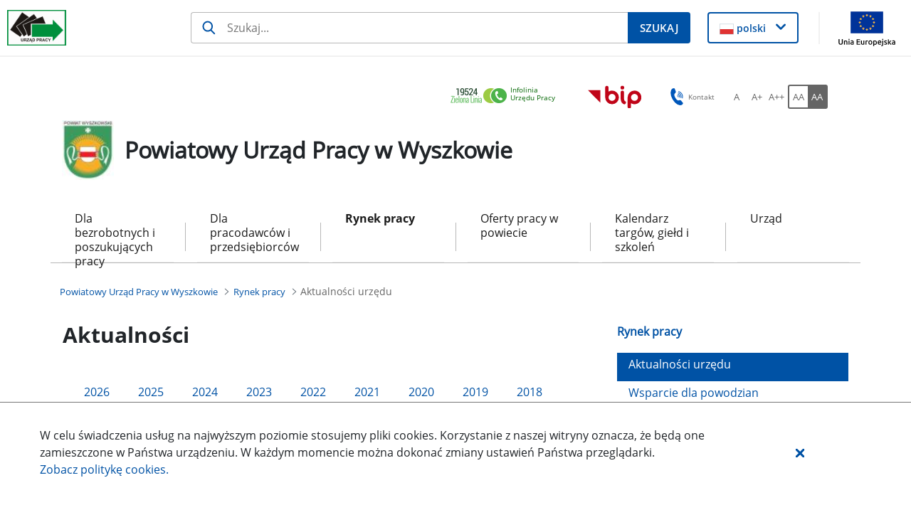

--- FILE ---
content_type: text/html;charset=UTF-8
request_url: https://wyszkow.praca.gov.pl/rynek-pracy/aktualnosci/?p_p_id=101_INSTANCE_8VCc6CLiHUaO&p_p_lifecycle=0&p_p_state=normal&p_p_mode=view&p_p_col_id=column-1&p_p_col_pos=1&p_p_col_count=3&p_r_p_564233524_resetCur=true&_101_INSTANCE_8VCc6CLiHUaO_navCategoryId=
body_size: 40925
content:
































	
		
			<!DOCTYPE html>































































<html class="ltr" dir="ltr" lang="pl-PL">

<head>
    <title>Aktualności urzędu - Powiatowy Urząd Pracy w Wyszkowie - Administracja</title>

    <meta content="initial-scale=1.0, width=device-width" name="viewport"/>
































<meta content="text/html; charset=UTF-8" http-equiv="content-type" />












<script type="importmap">{"imports":{"@clayui/breadcrumb":"/o/frontend-taglib-clay/__liferay__/exports/@clayui$breadcrumb.js","@clayui/form":"/o/frontend-taglib-clay/__liferay__/exports/@clayui$form.js","react-dom":"/o/frontend-js-react-web/__liferay__/exports/react-dom.js","@clayui/popover":"/o/frontend-taglib-clay/__liferay__/exports/@clayui$popover.js","@clayui/charts":"/o/frontend-taglib-clay/__liferay__/exports/@clayui$charts.js","@clayui/shared":"/o/frontend-taglib-clay/__liferay__/exports/@clayui$shared.js","@clayui/localized-input":"/o/frontend-taglib-clay/__liferay__/exports/@clayui$localized-input.js","@clayui/modal":"/o/frontend-taglib-clay/__liferay__/exports/@clayui$modal.js","@clayui/empty-state":"/o/frontend-taglib-clay/__liferay__/exports/@clayui$empty-state.js","@clayui/color-picker":"/o/frontend-taglib-clay/__liferay__/exports/@clayui$color-picker.js","@clayui/navigation-bar":"/o/frontend-taglib-clay/__liferay__/exports/@clayui$navigation-bar.js","react":"/o/frontend-js-react-web/__liferay__/exports/react.js","@clayui/pagination":"/o/frontend-taglib-clay/__liferay__/exports/@clayui$pagination.js","@clayui/icon":"/o/frontend-taglib-clay/__liferay__/exports/@clayui$icon.js","@clayui/table":"/o/frontend-taglib-clay/__liferay__/exports/@clayui$table.js","@clayui/autocomplete":"/o/frontend-taglib-clay/__liferay__/exports/@clayui$autocomplete.js","@clayui/slider":"/o/frontend-taglib-clay/__liferay__/exports/@clayui$slider.js","@clayui/management-toolbar":"/o/frontend-taglib-clay/__liferay__/exports/@clayui$management-toolbar.js","@clayui/multi-select":"/o/frontend-taglib-clay/__liferay__/exports/@clayui$multi-select.js","@clayui/nav":"/o/frontend-taglib-clay/__liferay__/exports/@clayui$nav.js","@clayui/time-picker":"/o/frontend-taglib-clay/__liferay__/exports/@clayui$time-picker.js","@clayui/provider":"/o/frontend-taglib-clay/__liferay__/exports/@clayui$provider.js","@clayui/upper-toolbar":"/o/frontend-taglib-clay/__liferay__/exports/@clayui$upper-toolbar.js","@clayui/loading-indicator":"/o/frontend-taglib-clay/__liferay__/exports/@clayui$loading-indicator.js","@clayui/panel":"/o/frontend-taglib-clay/__liferay__/exports/@clayui$panel.js","@clayui/drop-down":"/o/frontend-taglib-clay/__liferay__/exports/@clayui$drop-down.js","@clayui/list":"/o/frontend-taglib-clay/__liferay__/exports/@clayui$list.js","@clayui/date-picker":"/o/frontend-taglib-clay/__liferay__/exports/@clayui$date-picker.js","@clayui/label":"/o/frontend-taglib-clay/__liferay__/exports/@clayui$label.js","@clayui/data-provider":"/o/frontend-taglib-clay/__liferay__/exports/@clayui$data-provider.js","@liferay/frontend-js-api/data-set":"/o/frontend-js-dependencies-web/__liferay__/exports/@liferay$js-api$data-set.js","@clayui/core":"/o/frontend-taglib-clay/__liferay__/exports/@clayui$core.js","@clayui/pagination-bar":"/o/frontend-taglib-clay/__liferay__/exports/@clayui$pagination-bar.js","@clayui/layout":"/o/frontend-taglib-clay/__liferay__/exports/@clayui$layout.js","@clayui/multi-step-nav":"/o/frontend-taglib-clay/__liferay__/exports/@clayui$multi-step-nav.js","@liferay/frontend-js-api":"/o/frontend-js-dependencies-web/__liferay__/exports/@liferay$js-api.js","@clayui/css":"/o/frontend-taglib-clay/__liferay__/exports/@clayui$css.js","@clayui/toolbar":"/o/frontend-taglib-clay/__liferay__/exports/@clayui$toolbar.js","@clayui/alert":"/o/frontend-taglib-clay/__liferay__/exports/@clayui$alert.js","@clayui/badge":"/o/frontend-taglib-clay/__liferay__/exports/@clayui$badge.js","@clayui/link":"/o/frontend-taglib-clay/__liferay__/exports/@clayui$link.js","@clayui/card":"/o/frontend-taglib-clay/__liferay__/exports/@clayui$card.js","@clayui/progress-bar":"/o/frontend-taglib-clay/__liferay__/exports/@clayui$progress-bar.js","@clayui/tooltip":"/o/frontend-taglib-clay/__liferay__/exports/@clayui$tooltip.js","@clayui/button":"/o/frontend-taglib-clay/__liferay__/exports/@clayui$button.js","@clayui/tabs":"/o/frontend-taglib-clay/__liferay__/exports/@clayui$tabs.js","@clayui/sticker":"/o/frontend-taglib-clay/__liferay__/exports/@clayui$sticker.js"},"scopes":{}}</script><script data-senna-track="temporary">var Liferay = window.Liferay || {};Liferay.Icons = Liferay.Icons || {};Liferay.Icons.controlPanelSpritemap = 'https://wyszkow.praca.gov.pl/o/nnk-admin-theme/images/clay/icons.svg';Liferay.Icons.spritemap = 'https://wyszkow.praca.gov.pl/o/labor-office-nnk-theme/images/clay/icons.svg';</script>
<script data-senna-track="permanent" src="/combo?browserId=chrome&minifierType=js&languageId=pl_PL&t=1768349776422&/o/frontend-js-jquery-web/jquery/jquery.min.js&/o/frontend-js-jquery-web/jquery/init.js&/o/frontend-js-jquery-web/jquery/ajax.js&/o/frontend-js-jquery-web/jquery/bootstrap.bundle.min.js&/o/frontend-js-jquery-web/jquery/collapsible_search.js&/o/frontend-js-jquery-web/jquery/fm.js&/o/frontend-js-jquery-web/jquery/form.js&/o/frontend-js-jquery-web/jquery/popper.min.js&/o/frontend-js-jquery-web/jquery/side_navigation.js" type="text/javascript"></script>
<script data-senna-track="permanent" type="text/javascript">window.Liferay = window.Liferay || {}; window.Liferay.CSP = {nonce: ''};</script>
<link data-senna-track="temporary" href="https://wyszkow.praca.gov.pl/rynek-pracy/aktualnosci" rel="canonical" />
<link data-senna-track="temporary" href="https://wyszkow.praca.gov.pl/rynek-pracy/aktualnosci" hreflang="pl-PL" rel="alternate" />
<link data-senna-track="temporary" href="https://wyszkow.praca.gov.pl/rynek-pracy/aktualnosci" hreflang="x-default" rel="alternate" />

<meta property="og:locale" content="pl_PL">
<meta property="og:locale:alternate" content="pl_PL">
<meta property="og:site_name" content="Powiatowy Urząd Pracy w Wyszkowie">
<meta property="og:title" content="Aktualności urzędu - Powiatowy Urząd Pracy w Wyszkowie - Administracja">
<meta property="og:type" content="website">
<meta property="og:url" content="https://wyszkow.praca.gov.pl/rynek-pracy/aktualnosci">


<link href="https://wyszkow.praca.gov.pl/o/labor-office-nnk-theme/images/favicon.ico" rel="apple-touch-icon" />
<link href="https://wyszkow.praca.gov.pl/o/labor-office-nnk-theme/images/favicon.ico" rel="icon" />



<link class="lfr-css-file" data-senna-track="temporary" href="https://wyszkow.praca.gov.pl/o/labor-office-nnk-theme/css/clay.css?browserId=chrome&amp;themeId=laborofficennk_WAR_laborofficennktheme&amp;minifierType=css&amp;languageId=pl_PL&amp;t=1768346152000" id="liferayAUICSS" rel="stylesheet" type="text/css" />









	<link href="/combo?browserId=chrome&amp;minifierType=css&amp;themeId=laborofficennk_WAR_laborofficennktheme&amp;languageId=pl_PL&amp;com_liferay_asset_publisher_web_portlet_AssetPublisherPortlet_INSTANCE_8VCc6CLiHUaO:%2Fo%2Fasset-publisher-web%2Fcss%2Fmain.css&amp;com_liferay_journal_content_web_portlet_JournalContentPortlet_INSTANCE_footerSlider:%2Fo%2Fjournal-content-web%2Fcss%2Fmain.css&amp;com_liferay_portal_search_web_search_bar_portlet_SearchBarPortlet_INSTANCE_siteSearchId:%2Fo%2Fportal-search-web%2Fcss%2Fmain.css&amp;com_liferay_product_navigation_product_menu_web_portlet_ProductMenuPortlet:%2Fo%2Fproduct-navigation-product-menu-web%2Fcss%2Fmain.css&amp;com_liferay_product_navigation_user_personal_bar_web_portlet_ProductNavigationUserPersonalBarPortlet:%2Fo%2Fproduct-navigation-user-personal-bar-web%2Fcss%2Fmain.css&amp;com_liferay_site_navigation_menu_web_portlet_SiteNavigationMenuPortlet:%2Fo%2Fsite-navigation-menu-web%2Fcss%2Fmain.css&amp;htmlboxportlet_WAR_nnkportlet:%2Fo%2Fpl.softiq.nnk.apps.portlets.html.box%2Fcss%2Fmain.css&amp;newslettersiteportlet_WAR_nnkportlet:%2Fo%2Fpl.softiq.nnk.apps.portlets.newsletter%2Fcss%2Fmain.css&amp;pl_softiq_nnk_apps_portlets_configurable_header_ConfigurableHeaderPortlet_INSTANCE_headerConfig:%2Fo%2Fpl.softiq.nnk.apps.portlets.configurable.header%2Fcss%2Fmain.css&amp;pl_softiq_nnk_apps_portlets_site_views_counter_SiteViewsCounterPortlet:%2Fo%2Fpl.softiq.nnk.apps.portlets.site.views.counter%2Fcss%2Fmain.css&amp;t=1768346152000" rel="stylesheet" type="text/css"
 data-senna-track="temporary" id="f0eae63c" />








<script type="text/javascript" data-senna-track="temporary">
	// <![CDATA[
		var Liferay = Liferay || {};

		Liferay.Browser = {
			acceptsGzip: function() {
				return false;
			},

			

			getMajorVersion: function() {
				return 131.0;
			},

			getRevision: function() {
				return '537.36';
			},
			getVersion: function() {
				return '131.0';
			},

			

			isAir: function() {
				return false;
			},
			isChrome: function() {
				return true;
			},
			isEdge: function() {
				return false;
			},
			isFirefox: function() {
				return false;
			},
			isGecko: function() {
				return true;
			},
			isIe: function() {
				return false;
			},
			isIphone: function() {
				return false;
			},
			isLinux: function() {
				return false;
			},
			isMac: function() {
				return true;
			},
			isMobile: function() {
				return false;
			},
			isMozilla: function() {
				return false;
			},
			isOpera: function() {
				return false;
			},
			isRtf: function() {
				return true;
			},
			isSafari: function() {
				return true;
			},
			isSun: function() {
				return false;
			},
			isWebKit: function() {
				return true;
			},
			isWindows: function() {
				return false;
			}
		};

		Liferay.Data = Liferay.Data || {};

		Liferay.Data.ICONS_INLINE_SVG = true;

		Liferay.Data.NAV_SELECTOR = '#navigation';

		Liferay.Data.NAV_SELECTOR_MOBILE = '#navigationCollapse';

		Liferay.Data.isCustomizationView = function() {
			return false;
		};

		Liferay.Data.notices = [
			
		];

		(function () {
			var available = {};

			var direction = {};

			

				available['pl_PL'] = 'polski\x20\x28Polska\x29';
				direction['pl_PL'] = 'ltr';

			

			Liferay.Language = {
				available,
				direction,
				get: function(key) {
					return key;
				}
			};
		})();

		var featureFlags = {"LPD-11018":false,"LPS-193884":false,"LPS-178642":false,"LPS-193005":false,"LPS-187284":false,"LPS-187285":false,"LPS-114786":false,"LPS-192957":false,"COMMERCE-8087":false,"LRAC-10757":false,"LPS-180090":false,"LPS-170809":false,"LPS-178052":false,"LPS-189856":false,"LPS-187436":false,"LPS-182184":false,"LPS-185892":false,"LPS-186620":false,"COMMERCE-12754":false,"LPS-184404":false,"LPS-180328":false,"LPS-198183":false,"LPS-171364":false,"LPS-153714":false,"LPS-96845":false,"LPS-170670":false,"LPS-141392":false,"LPS-169981":false,"LPD-15804":false,"LPS-153839":false,"LPS-200135":false,"LPS-187793":false,"LPS-177027":false,"LPD-10793":false,"COMMERCE-12192":false,"LPD-11003":false,"LPS-196768":false,"LPS-196724":false,"LPS-196847":false,"LPS-163118":false,"LPS-114700":false,"LPS-135430":false,"LPS-134060":false,"LPS-164563":false,"LPS-122920":false,"LPS-203351":false,"LPS-194395":false,"LPD-6368":false,"LPD-10701":false,"LPS-202104":false,"COMMERCE-9599":false,"LPS-187142":false,"LPD-15596":false,"LPS-198959":false,"LPS-196935":true,"LPS-187854":false,"LPS-176691":false,"LPS-197909":false,"LPS-202534":false,"COMMERCE-8949":false,"COMMERCE-11922":false,"LPS-194362":false,"LPS-165481":false,"LPS-153813":false,"LPS-174455":false,"LPD-10735":false,"COMMERCE-13024":false,"LPS-194763":false,"LPS-165482":false,"LPS-193551":false,"LPS-197477":false,"LPS-174816":false,"LPS-186360":false,"LPS-153332":false,"COMMERCE-12170":false,"LPS-179669":false,"LPS-174417":false,"LPS-183882":false,"LPS-155284":false,"LRAC-15017":false,"LPS-200108":false,"LPS-159643":false,"LPS-161033":false,"LPS-164948":false,"LPS-186870":false,"LPS-186871":false,"LPS-188058":false,"LPS-129412":false,"LPS-166126":false,"LPS-169837":false};

		Liferay.FeatureFlags = Object.keys(featureFlags).reduce(
			(acc, key) => ({
				...acc, [key]: featureFlags[key] === 'true' || featureFlags[key] === true
			}), {}
		);

		Liferay.PortletKeys = {
			DOCUMENT_LIBRARY: 'com_liferay_document_library_web_portlet_DLPortlet',
			DYNAMIC_DATA_MAPPING: 'com_liferay_dynamic_data_mapping_web_portlet_DDMPortlet',
			ITEM_SELECTOR: 'com_liferay_item_selector_web_portlet_ItemSelectorPortlet'
		};

		Liferay.PropsValues = {
			JAVASCRIPT_SINGLE_PAGE_APPLICATION_TIMEOUT: 0,
			UPLOAD_SERVLET_REQUEST_IMPL_MAX_SIZE: 52428800
		};

		Liferay.ThemeDisplay = {

			

			
				getLayoutId: function() {
					return '41';
				},

				

				getLayoutRelativeControlPanelURL: function() {
					return '/group/powiatowy-urzad-pracy-w-wyszkowie/~/control_panel/manage?p_p_id=101_INSTANCE_8VCc6CLiHUaO';
				},

				getLayoutRelativeURL: function() {
					return '/rynek-pracy/aktualnosci';
				},
				getLayoutURL: function() {
					return 'https://wyszkow.praca.gov.pl/rynek-pracy/aktualnosci';
				},
				getParentLayoutId: function() {
					return '4';
				},
				isControlPanel: function() {
					return false;
				},
				isPrivateLayout: function() {
					return 'false';
				},
				isVirtualLayout: function() {
					return false;
				},
			

			getBCP47LanguageId: function() {
				return 'pl-PL';
			},
			getCanonicalURL: function() {

				

				return 'https\x3a\x2f\x2fwyszkow\x2epraca\x2egov\x2epl\x2frynek-pracy\x2faktualnosci';
			},
			getCDNBaseURL: function() {
				return 'https://wyszkow.praca.gov.pl';
			},
			getCDNDynamicResourcesHost: function() {
				return '';
			},
			getCDNHost: function() {
				return '';
			},
			getCompanyGroupId: function() {
				return '10240';
			},
			getCompanyId: function() {
				return '10202';
			},
			getDefaultLanguageId: function() {
				return 'pl_PL';
			},
			getDoAsUserIdEncoded: function() {
				return '';
			},
			getLanguageId: function() {
				return 'pl_PL';
			},
			getParentGroupId: function() {
				return '1180244';
			},
			getPathContext: function() {
				return '';
			},
			getPathImage: function() {
				return '/image';
			},
			getPathJavaScript: function() {
				return '/o/frontend-js-web';
			},
			getPathMain: function() {
				return '/c';
			},
			getPathThemeImages: function() {
				return 'https://wyszkow.praca.gov.pl/o/labor-office-nnk-theme/images';
			},
			getPathThemeRoot: function() {
				return '/o/labor-office-nnk-theme';
			},
			getPlid: function() {
				return '1180371';
			},
			getPortalURL: function() {
				return 'https://wyszkow.praca.gov.pl';
			},
			getRealUserId: function() {
				return '10206';
			},
			getRemoteAddr: function() {
				return '10.42.4.46';
			},
			getRemoteHost: function() {
				return '10.42.4.46';
			},
			getScopeGroupId: function() {
				return '1180244';
			},
			getScopeGroupIdOrLiveGroupId: function() {
				return '1180244';
			},
			getSessionId: function() {
				return '';
			},
			getSiteAdminURL: function() {
				return 'https://wyszkow.praca.gov.pl/group/powiatowy-urzad-pracy-w-wyszkowie/~/control_panel/manage?p_p_lifecycle=0&p_p_state=maximized&p_p_mode=view';
			},
			getSiteGroupId: function() {
				return '1180244';
			},
			getURLControlPanel: function() {
				return '/group/control_panel?refererPlid=1180371';
			},
			getURLHome: function() {
				return 'https\x3a\x2f\x2fwyszkow\x2epraca\x2egov\x2epl\x2fstrona-glowna';
			},
			getUserEmailAddress: function() {
				return '';
			},
			getUserId: function() {
				return '10206';
			},
			getUserName: function() {
				return '';
			},
			isAddSessionIdToURL: function() {
				return false;
			},
			isImpersonated: function() {
				return false;
			},
			isSignedIn: function() {
				return false;
			},

			isStagedPortlet: function() {
				
					
						return true;
					
					
			},

			isStateExclusive: function() {
				return false;
			},
			isStateMaximized: function() {
				return false;
			},
			isStatePopUp: function() {
				return false;
			}
		};

		var themeDisplay = Liferay.ThemeDisplay;

		Liferay.AUI = {

			

			getCombine: function() {
				return true;
			},
			getComboPath: function() {
				return '/combo/?browserId=chrome&minifierType=&languageId=pl_PL&t=1768349709619&';
			},
			getDateFormat: function() {
				return '%d.%m.%Y';
			},
			getEditorCKEditorPath: function() {
				return '/o/frontend-editor-ckeditor-web';
			},
			getFilter: function() {
				var filter = 'raw';

				
					
						filter = 'min';
					
					

				return filter;
			},
			getFilterConfig: function() {
				var instance = this;

				var filterConfig = null;

				if (!instance.getCombine()) {
					filterConfig = {
						replaceStr: '.js' + instance.getStaticResourceURLParams(),
						searchExp: '\\.js$'
					};
				}

				return filterConfig;
			},
			getJavaScriptRootPath: function() {
				return '/o/frontend-js-web';
			},
			getPortletRootPath: function() {
				return '/html/portlet';
			},
			getStaticResourceURLParams: function() {
				return '?browserId=chrome&minifierType=&languageId=pl_PL&t=1768349709619';
			}
		};

		Liferay.authToken = 'QNC98s6T';

		

		Liferay.currentURL = '\x2frynek-pracy\x2faktualnosci\x2f\x3fp_p_id\x3d101_INSTANCE_8VCc6CLiHUaO\x26p_p_lifecycle\x3d0\x26p_p_state\x3dnormal\x26p_p_mode\x3dview\x26p_p_col_id\x3dcolumn-1\x26p_p_col_pos\x3d1\x26p_p_col_count\x3d3\x26p_r_p_564233524_resetCur\x3dtrue\x26_101_INSTANCE_8VCc6CLiHUaO_navCategoryId\x3d';
		Liferay.currentURLEncoded = '\x252Frynek-pracy\x252Faktualnosci\x252F\x253Fp_p_id\x253D101_INSTANCE_8VCc6CLiHUaO\x2526p_p_lifecycle\x253D0\x2526p_p_state\x253Dnormal\x2526p_p_mode\x253Dview\x2526p_p_col_id\x253Dcolumn-1\x2526p_p_col_pos\x253D1\x2526p_p_col_count\x253D3\x2526p_r_p_564233524_resetCur\x253Dtrue\x2526_101_INSTANCE_8VCc6CLiHUaO_navCategoryId\x253D';
	// ]]>
</script>

<script data-senna-track="temporary" type="text/javascript">window.__CONFIG__= {basePath: '',combine: true, defaultURLParams: null, explainResolutions: false, exposeGlobal: false, logLevel: 'warn', moduleType: 'module', namespace:'Liferay', nonce: '', reportMismatchedAnonymousModules: 'warn', resolvePath: '/o/js_resolve_modules', url: '/combo/?browserId=chrome&minifierType=js&languageId=pl_PL&t=1768349709619&', waitTimeout: 60000};</script><script data-senna-track="permanent" src="/o/frontend-js-loader-modules-extender/loader.js?&mac=9WaMmhziBCkScHZwrrVcOR7VZF4=&browserId=chrome&languageId=pl_PL&minifierType=js" type="text/javascript"></script><script data-senna-track="permanent" src="/combo?browserId=chrome&minifierType=js&languageId=pl_PL&t=1768349709619&/o/frontend-js-aui-web/aui/aui/aui-min.js&/o/frontend-js-aui-web/liferay/modules.js&/o/frontend-js-aui-web/liferay/aui_sandbox.js&/o/frontend-js-aui-web/aui/attribute-base/attribute-base-min.js&/o/frontend-js-aui-web/aui/attribute-complex/attribute-complex-min.js&/o/frontend-js-aui-web/aui/attribute-core/attribute-core-min.js&/o/frontend-js-aui-web/aui/attribute-observable/attribute-observable-min.js&/o/frontend-js-aui-web/aui/attribute-extras/attribute-extras-min.js&/o/frontend-js-aui-web/aui/event-custom-base/event-custom-base-min.js&/o/frontend-js-aui-web/aui/event-custom-complex/event-custom-complex-min.js&/o/frontend-js-aui-web/aui/oop/oop-min.js&/o/frontend-js-aui-web/aui/aui-base-lang/aui-base-lang-min.js&/o/frontend-js-aui-web/liferay/dependency.js&/o/frontend-js-aui-web/liferay/util.js&/o/oauth2-provider-web/js/liferay.js&/o/frontend-js-web/liferay/dom_task_runner.js&/o/frontend-js-web/liferay/events.js&/o/frontend-js-web/liferay/lazy_load.js&/o/frontend-js-web/liferay/liferay.js&/o/frontend-js-web/liferay/global.bundle.js&/o/frontend-js-web/liferay/portlet.js&/o/frontend-js-web/liferay/workflow.js" type="text/javascript"></script>
<script data-senna-track="temporary" type="text/javascript">window.Liferay = Liferay || {}; window.Liferay.OAuth2 = {getAuthorizeURL: function() {return 'https://wyszkow.praca.gov.pl/o/oauth2/authorize';}, getBuiltInRedirectURL: function() {return 'https://wyszkow.praca.gov.pl/o/oauth2/redirect';}, getIntrospectURL: function() { return 'https://wyszkow.praca.gov.pl/o/oauth2/introspect';}, getTokenURL: function() {return 'https://wyszkow.praca.gov.pl/o/oauth2/token';}, getUserAgentApplication: function(externalReferenceCode) {return Liferay.OAuth2._userAgentApplications[externalReferenceCode];}, _userAgentApplications: {}}</script><script data-senna-track="temporary" type="text/javascript">try {var MODULE_MAIN='staging-processes-web@5.0.54/index';var MODULE_PATH='/o/staging-processes-web';AUI().applyConfig({groups:{stagingprocessesweb:{base:MODULE_PATH+"/",combine:Liferay.AUI.getCombine(),filter:Liferay.AUI.getFilterConfig(),modules:{"liferay-staging-processes-export-import":{path:"js/main.js",requires:["aui-datatype","aui-dialog-iframe-deprecated","aui-modal","aui-parse-content","aui-toggler","liferay-portlet-base","liferay-util-window"]}},root:MODULE_PATH+"/"}}});
} catch(error) {console.error(error);}try {var MODULE_MAIN='exportimport-web@5.0.82/index';var MODULE_PATH='/o/exportimport-web';AUI().applyConfig({groups:{exportimportweb:{base:MODULE_PATH+"/",combine:Liferay.AUI.getCombine(),filter:Liferay.AUI.getFilterConfig(),modules:{"liferay-export-import-export-import":{path:"js/main.js",requires:["aui-datatype","aui-dialog-iframe-deprecated","aui-modal","aui-parse-content","aui-toggler","liferay-portlet-base","liferay-util-window"]}},root:MODULE_PATH+"/"}}});
} catch(error) {console.error(error);}try {var MODULE_MAIN='portal-search-web@6.0.126/index';var MODULE_PATH='/o/portal-search-web';AUI().applyConfig({groups:{search:{base:MODULE_PATH+"/js/",combine:Liferay.AUI.getCombine(),filter:Liferay.AUI.getFilterConfig(),modules:{"liferay-search-custom-filter":{path:"custom_filter.js",requires:[]},"liferay-search-date-facet":{path:"date_facet.js",requires:["aui-form-validator","liferay-search-facet-util"]},"liferay-search-facet-util":{path:"facet_util.js",requires:[]},"liferay-search-modified-facet":{path:"modified_facet.js",requires:["aui-form-validator","liferay-search-facet-util"]},"liferay-search-sort-configuration":{path:"sort_configuration.js",requires:["aui-node"]},"liferay-search-sort-util":{path:"sort_util.js",requires:[]}},root:MODULE_PATH+"/js/"}}});
} catch(error) {console.error(error);}try {var MODULE_MAIN='@liferay/document-library-web@6.0.176/document_library/js/index';var MODULE_PATH='/o/document-library-web';AUI().applyConfig({groups:{dl:{base:MODULE_PATH+"/document_library/js/legacy/",combine:Liferay.AUI.getCombine(),filter:Liferay.AUI.getFilterConfig(),modules:{"document-library-upload-component":{path:"DocumentLibraryUpload.js",requires:["aui-component","aui-data-set-deprecated","aui-overlay-manager-deprecated","aui-overlay-mask-deprecated","aui-parse-content","aui-progressbar","aui-template-deprecated","liferay-search-container","querystring-parse-simple","uploader"]}},root:MODULE_PATH+"/document_library/js/legacy/"}}});
} catch(error) {console.error(error);}try {var MODULE_MAIN='@liferay/frontend-js-state-web@1.0.19/index';var MODULE_PATH='/o/frontend-js-state-web';AUI().applyConfig({groups:{state:{mainModule:MODULE_MAIN}}});
} catch(error) {console.error(error);}try {var MODULE_MAIN='@liferay/frontend-js-react-web@5.0.36/index';var MODULE_PATH='/o/frontend-js-react-web';AUI().applyConfig({groups:{react:{mainModule:MODULE_MAIN}}});
} catch(error) {console.error(error);}try {var MODULE_MAIN='frontend-js-components-web@2.0.62/index';var MODULE_PATH='/o/frontend-js-components-web';AUI().applyConfig({groups:{components:{mainModule:MODULE_MAIN}}});
} catch(error) {console.error(error);}try {var MODULE_MAIN='frontend-editor-alloyeditor-web@5.0.45/index';var MODULE_PATH='/o/frontend-editor-alloyeditor-web';AUI().applyConfig({groups:{alloyeditor:{base:MODULE_PATH+"/js/",combine:Liferay.AUI.getCombine(),filter:Liferay.AUI.getFilterConfig(),modules:{"liferay-alloy-editor":{path:"alloyeditor.js",requires:["aui-component","liferay-portlet-base","timers"]},"liferay-alloy-editor-source":{path:"alloyeditor_source.js",requires:["aui-debounce","liferay-fullscreen-source-editor","liferay-source-editor","plugin"]}},root:MODULE_PATH+"/js/"}}});
} catch(error) {console.error(error);}try {var MODULE_MAIN='dynamic-data-mapping-web@5.0.99/index';var MODULE_PATH='/o/dynamic-data-mapping-web';!function(){const a=Liferay.AUI;AUI().applyConfig({groups:{ddm:{base:MODULE_PATH+"/js/",combine:Liferay.AUI.getCombine(),filter:a.getFilterConfig(),modules:{"liferay-ddm-form":{path:"ddm_form.js",requires:["aui-base","aui-datatable","aui-datatype","aui-image-viewer","aui-parse-content","aui-set","aui-sortable-list","json","liferay-form","liferay-map-base","liferay-translation-manager","liferay-util-window"]},"liferay-portlet-dynamic-data-mapping":{condition:{trigger:"liferay-document-library"},path:"main.js",requires:["arraysort","aui-form-builder-deprecated","aui-form-validator","aui-map","aui-text-unicode","json","liferay-menu","liferay-translation-manager","liferay-util-window","text"]},"liferay-portlet-dynamic-data-mapping-custom-fields":{condition:{trigger:"liferay-document-library"},path:"custom_fields.js",requires:["liferay-portlet-dynamic-data-mapping"]}},root:MODULE_PATH+"/js/"}}})}();
} catch(error) {console.error(error);}try {var MODULE_MAIN='calendar-web@5.0.88/index';var MODULE_PATH='/o/calendar-web';AUI().applyConfig({groups:{calendar:{base:MODULE_PATH+"/js/",combine:Liferay.AUI.getCombine(),filter:Liferay.AUI.getFilterConfig(),modules:{"liferay-calendar-a11y":{path:"calendar_a11y.js",requires:["calendar"]},"liferay-calendar-container":{path:"calendar_container.js",requires:["aui-alert","aui-base","aui-component","liferay-portlet-base"]},"liferay-calendar-date-picker-sanitizer":{path:"date_picker_sanitizer.js",requires:["aui-base"]},"liferay-calendar-interval-selector":{path:"interval_selector.js",requires:["aui-base","liferay-portlet-base"]},"liferay-calendar-interval-selector-scheduler-event-link":{path:"interval_selector_scheduler_event_link.js",requires:["aui-base","liferay-portlet-base"]},"liferay-calendar-list":{path:"calendar_list.js",requires:["aui-template-deprecated","liferay-scheduler"]},"liferay-calendar-message-util":{path:"message_util.js",requires:["liferay-util-window"]},"liferay-calendar-recurrence-converter":{path:"recurrence_converter.js",requires:[]},"liferay-calendar-recurrence-dialog":{path:"recurrence.js",requires:["aui-base","liferay-calendar-recurrence-util"]},"liferay-calendar-recurrence-util":{path:"recurrence_util.js",requires:["aui-base","liferay-util-window"]},"liferay-calendar-reminders":{path:"calendar_reminders.js",requires:["aui-base"]},"liferay-calendar-remote-services":{path:"remote_services.js",requires:["aui-base","aui-component","liferay-calendar-util","liferay-portlet-base"]},"liferay-calendar-session-listener":{path:"session_listener.js",requires:["aui-base","liferay-scheduler"]},"liferay-calendar-simple-color-picker":{path:"simple_color_picker.js",requires:["aui-base","aui-template-deprecated"]},"liferay-calendar-simple-menu":{path:"simple_menu.js",requires:["aui-base","aui-template-deprecated","event-outside","event-touch","widget-modality","widget-position","widget-position-align","widget-position-constrain","widget-stack","widget-stdmod"]},"liferay-calendar-util":{path:"calendar_util.js",requires:["aui-datatype","aui-io","aui-scheduler","aui-toolbar","autocomplete","autocomplete-highlighters"]},"liferay-scheduler":{path:"scheduler.js",requires:["async-queue","aui-datatype","aui-scheduler","dd-plugin","liferay-calendar-a11y","liferay-calendar-message-util","liferay-calendar-recurrence-converter","liferay-calendar-recurrence-util","liferay-calendar-util","liferay-scheduler-event-recorder","liferay-scheduler-models","promise","resize-plugin"]},"liferay-scheduler-event-recorder":{path:"scheduler_event_recorder.js",requires:["dd-plugin","liferay-calendar-util","resize-plugin"]},"liferay-scheduler-models":{path:"scheduler_models.js",requires:["aui-datatype","dd-plugin","liferay-calendar-util"]}},root:MODULE_PATH+"/js/"}}});
} catch(error) {console.error(error);}try {var MODULE_MAIN='contacts-web@5.0.56/index';var MODULE_PATH='/o/contacts-web';AUI().applyConfig({groups:{contactscenter:{base:MODULE_PATH+"/js/",combine:Liferay.AUI.getCombine(),filter:Liferay.AUI.getFilterConfig(),modules:{"liferay-contacts-center":{path:"main.js",requires:["aui-io-plugin-deprecated","aui-toolbar","autocomplete-base","datasource-io","json-parse","liferay-portlet-base","liferay-util-window"]}},root:MODULE_PATH+"/js/"}}});
} catch(error) {console.error(error);}</script>




<script type="text/javascript" data-senna-track="temporary">
	// <![CDATA[
		
			
				
		

		
	// ]]>
</script>





	
		

			

			
		
		



	
		

			

			
		
		



	
		

			

			
		
	












	



















<link class="lfr-css-file" data-senna-track="temporary" href="https://wyszkow.praca.gov.pl/o/labor-office-nnk-theme/css/main.css?browserId=chrome&amp;themeId=laborofficennk_WAR_laborofficennktheme&amp;minifierType=css&amp;languageId=pl_PL&amp;t=1768346152000" id="liferayThemeCSS" rel="stylesheet" type="text/css" />








	<style data-senna-track="temporary" type="text/css">

		

			

				

					

#p_p_id_com_liferay_asset_publisher_web_portlet_AssetPublisherPortlet_INSTANCE_8VCc6CLiHUaO_ .portlet-content {

}




				

			

		

			

		

			

		

			

		

			

		

			

		

			

				

					

#p_p_id_com_liferay_site_navigation_breadcrumb_web_portlet_SiteNavigationBreadcrumbPortlet_ .portlet-content {

}




				

			

		

			

		

			

		

			

				

					

#p_p_id_htmlboxportlet_WAR_nnkportlet_ .portlet-content {

}




				

			

		

			

				

					

#p_p_id_htmlboxportlet_WAR_nnkportlet_INSTANCE_qoMs9Y9S1GUU_ .portlet-content {

}




				

			

		

			

		

			

		

			

		

			

		

	</style>


<style data-senna-track="temporary" type="text/css">
</style>
<script type="text/javascript">
Liferay.on(
	'ddmFieldBlur', function(event) {
		if (window.Analytics) {
			Analytics.send(
				'fieldBlurred',
				'Form',
				{
					fieldName: event.fieldName,
					focusDuration: event.focusDuration,
					formId: event.formId,
					formPageTitle: event.formPageTitle,
					page: event.page,
					title: event.title
				}
			);
		}
	}
);

Liferay.on(
	'ddmFieldFocus', function(event) {
		if (window.Analytics) {
			Analytics.send(
				'fieldFocused',
				'Form',
				{
					fieldName: event.fieldName,
					formId: event.formId,
					formPageTitle: event.formPageTitle,
					page: event.page,
					title:event.title
				}
			);
		}
	}
);

Liferay.on(
	'ddmFormPageShow', function(event) {
		if (window.Analytics) {
			Analytics.send(
				'pageViewed',
				'Form',
				{
					formId: event.formId,
					formPageTitle: event.formPageTitle,
					page: event.page,
					title: event.title
				}
			);
		}
	}
);

Liferay.on(
	'ddmFormSubmit', function(event) {
		if (window.Analytics) {
			Analytics.send(
				'formSubmitted',
				'Form',
				{
					formId: event.formId,
					title: event.title
				}
			);
		}
	}
);

Liferay.on(
	'ddmFormView', function(event) {
		if (window.Analytics) {
			Analytics.send(
				'formViewed',
				'Form',
				{
					formId: event.formId,
					title: event.title
				}
			);
		}
	}
);

</script><script>

</script>



























<script type="text/javascript" data-senna-track="temporary">
	if (window.Analytics) {
		window._com_liferay_document_library_analytics_isViewFileEntry = false;
	}
</script>










    <script src="/o/nnk-theme/js/vendor/owl.carousel.min.js" type="text/javascript"></script>

    <script src="/o/nnk-theme/js/vendor/js.cookie.min.js" type="text/javascript"></script>

    <link href="/o/nnk-theme/images/favicons/default/favicon.ico" rel="Shortcut Icon">

    <script src="/o/nnk-theme/js/vendor/lightbox.js" type="text/javascript"></script>

    <script src="/o/nnk-theme/js/minify/modules.js"></script>

</head>

<body class="chrome controls-visible nnk-color-scheme-default yui3-skin-sam signed-out public-page organization-site ">
<div class="body-cover">
    <div class="page-container">














































	<nav aria-label="Szybkie linki" class="bg-dark cadmin quick-access-nav text-center text-white" id="ekfr_quickAccessNav">
		
			
				<a class="d-block p-2 sr-only sr-only-focusable text-reset" href="#main-content">
		Przejdź do zawartości
	</a>
			
			
	</nav>











































































        <div class="nnk-theme" id="wrapper">
<div class="govpl cookie-bar-container cookie-bar-hide">
    <div class="main-container container">
        <div class="row">
            <div class="message-container">
                <p>W celu świadczenia usług na najwyższym poziomie stosujemy pliki <span lang='en'>cookies</span>. Korzystanie z naszej witryny oznacza, że będą one zamieszczone w Państwa urządzeniu. W każdym momencie można dokonać zmiany ustawień Państwa przeglądarki. <a id='cookie-bar-link' class='cookie-link' href='/polityka-plikow-cookies' >Zobacz politykę <span lang='en'>cookies</span>.</a></p>
            </div>
            <div
              class="cookiebar-close"
              role="button"
              tabindex="0"
              title="Zamknij"
              aria-label="Zamknij"
            >
            </div>
        </div>
    </div>
    <script>
        if(jQuery){
            cookieBar.startModule();
        }
    </script>
</div>

            <header id="banner" role="banner">
                <div id="bg-center">&nbsp;</div>
                <div id="bg-right">&nbsp;</div>
                <div id="bg-left">&nbsp;</div>

<div id="heading" class="section-heading">

    <h1 class="sr-only">Aktualności urzędu - Powiatowy Urząd Pracy w Wyszkowie</h1>

    <div class="main-container container">
        <div class="row govpl nnk-main-container">
            <nav class="govpl__top-bar container-fluid">

                <div class="govpl__header-left">
                    <div class="govpl__logo">
                        <a href="https://wyszkow.praca.gov.pl"
                           title="Strona główna - Powiatowy Urząd Pracy w Wyszkowie"
                        >
                            <img
                                    src="/o/nnk-theme/images/logos/Urzad-Pracy-logo.jpg"
                                    alt="Logo urzędu Pracy"
                                    height="50">
                        </a>

                    </div>
                </div>

                <div id="accessibility-header-menu" class="accessibility-header-container">
                  <nav class="accessibility-header-menu">
                    <a href="#unit-menu">Przejdź do menu</a>
                    <a href="#content">Przejdź do zawartości</a>
                    <a href="#page-footer">Przejdź do stopki</a>
                  </nav>
                </div>

                <div class="govpl__header-right">
                    <style type="text/css">
                        .search-form input::placeholder:before {
                            content: "Szukaj usługi, informacji";
                        }
                        .search-form .portlet-content button:before {
                            content: "SZUKAJ";
                        }
                    </style>
                    <div class="govpl__search-input search-form col">
                        <div class="govpl__search" role="search">







































































	

	<div class="portlet-boundary portlet-boundary_com_liferay_portal_search_web_search_bar_portlet_SearchBarPortlet_  portlet-static portlet-static-end portlet-barebone portlet-search-bar " id="p_p_id_com_liferay_portal_search_web_search_bar_portlet_SearchBarPortlet_INSTANCE_siteSearchId_">
		<span id="p_com_liferay_portal_search_web_search_bar_portlet_SearchBarPortlet_INSTANCE_siteSearchId"></span>




	

	
		
			


































	
		

<section class="portlet" id="portlet_com_liferay_portal_search_web_search_bar_portlet_SearchBarPortlet_INSTANCE_siteSearchId">


    <div class="portlet-content">

        <div class="autofit-float autofit-row portlet-header">
            <div class="autofit-col autofit-col-expand">
                    <a class="portlet-title-text">Pasek wyszukiwania</a>
            </div>

            <div class="autofit-col autofit-col-end">
                <div class="autofit-section">
                </div>
            </div>
        </div>

        
			<div class=" portlet-content-container">
				


	<div class="portlet-body">



	
		
			
				
					







































	

	








	

				

				
					
						


	

		


















	
	
		























































<form action="https://wyszkow.praca.gov.pl/wyniki-wyszukiwania" class="form  " data-fm-namespace="_com_liferay_portal_search_web_search_bar_portlet_SearchBarPortlet_INSTANCE_siteSearchId_" id="_com_liferay_portal_search_web_search_bar_portlet_SearchBarPortlet_INSTANCE_siteSearchId_fm" method="get" name="_com_liferay_portal_search_web_search_bar_portlet_SearchBarPortlet_INSTANCE_siteSearchId_fm" >
	

	


































































	

		

		
			
				<input  class="field form-control"  id="_com_liferay_portal_search_web_search_bar_portlet_SearchBarPortlet_INSTANCE_siteSearchId_formDate"    name="_com_liferay_portal_search_web_search_bar_portlet_SearchBarPortlet_INSTANCE_siteSearchId_formDate"     type="hidden" value="1768611149869"   />
			
		

		
	









			

			

			





































				
					
						<div id="_com_liferay_portal_search_web_search_bar_portlet_SearchBarPortlet_INSTANCE_siteSearchId_reactSearchBar">
							<div id="gorn"></div><script>
Liferay.Loader.require(
'portal-template-react-renderer-impl@5.0.13',
'portal-search-web@6.0.126/js/components/SearchBar',
function(indexgorn, renderFunctiongorn) {
try {
(function() {
indexgorn.render(renderFunctiongorn.default, {"isSearchExperiencesSupported":true,"letUserChooseScope":false,"componentId":null,"keywords":"","selectedEverythingSearchScope":false,"scopeParameterStringEverything":"everything","locale":{"ISO3Country":"POL","ISO3Language":"pol","country":"PL","displayCountry":"Poland","displayLanguage":"Polish","displayName":"Polish (Poland)","displayScript":"","displayVariant":"","extensionKeys":[],"language":"pl","script":"","unicodeLocaleAttributes":[],"unicodeLocaleKeys":[],"variant":""},"suggestionsDisplayThreshold":3,"isDXP":false,"scopeParameterStringCurrentSite":"this-site","suggestionsContributorConfiguration":"[{\"contributorName\":\"basic\",\"displayGroupName\":\"suggestions\",\"size\":5}]","destinationFriendlyURL":"\/wyniki-wyszukiwania","emptySearchEnabled":false,"scopeParameterName":"scope","keywordsParameterName":"q","portletId":"com_liferay_portal_search_web_search_bar_portlet_SearchBarPortlet_INSTANCE_siteSearchId","paginationStartParameterName":"","searchURL":"https:\/\/wyszkow.praca.gov.pl\/wyniki-wyszukiwania","suggestionsURL":"\/o\/portal-search-rest\/v1.0\/suggestions","portletNamespace":"_com_liferay_portal_search_web_search_bar_portlet_SearchBarPortlet_INSTANCE_siteSearchId_"}, 'gorn');
})();
} catch (err) {
	console.error(err);
}
});

</script>
						</div>
					
					
				
			
		





















































	

	
</form>



<script>
AUI().use(
  'liferay-form',
function(A) {
(function() {
var $ = AUI.$;var _ = AUI._;
	Liferay.Form.register(
		{
			id: '_com_liferay_portal_search_web_search_bar_portlet_SearchBarPortlet_INSTANCE_siteSearchId_fm'

			
				, fieldRules: [

					

				]
			

			

			, validateOnBlur: true
		}
	);

	var onDestroyPortlet = function(event) {
		if (event.portletId === 'com_liferay_portal_search_web_search_bar_portlet_SearchBarPortlet_INSTANCE_siteSearchId') {
			delete Liferay.Form._INSTANCES['_com_liferay_portal_search_web_search_bar_portlet_SearchBarPortlet_INSTANCE_siteSearchId_fm'];
		}
	};

	Liferay.on('destroyPortlet', onDestroyPortlet);

	

	Liferay.fire(
		'_com_liferay_portal_search_web_search_bar_portlet_SearchBarPortlet_INSTANCE_siteSearchId_formReady',
		{
			formName: '_com_liferay_portal_search_web_search_bar_portlet_SearchBarPortlet_INSTANCE_siteSearchId_fm'
		}
	);
})();
});

</script>

		<script>
Liferay.Loader.require(
'portal-search-web@6.0.126/js/SearchBar',
function(SearchBar) {
try {
(function() {
Liferay.component('__UNNAMED_COMPONENT__97e9a6ee-d8eb-b121-8e03-d41e121e2793', new SearchBar.default({"spritemap":"https:\/\/wyszkow.praca.gov.pl\/o\/labor-office-nnk-theme\/images\/clay\/icons.svg","namespace":"_com_liferay_portal_search_web_search_bar_portlet_SearchBarPortlet_INSTANCE_siteSearchId_"}), { destroyOnNavigate: true, portletId: 'com_liferay_portal_search_web_search_bar_portlet_SearchBarPortlet_INSTANCE_siteSearchId'});
})();
} catch (err) {
	console.error(err);
}
});

</script>
	


	
	
					
				
			
		
	
	


	</div>

			</div>
		
    </div>
</section>
	

		
		







	</div>






                        </div>
                    </div>

                    <div class="translate  d-none d-lg-block">
<div class="language-switcher govpl__button btn btn-secondary">
    <a href="javascript:void(0)" class="language-selected notranslate">
        <span class="language-default">
            <img width="20px" alt="" src="/o/nnk-theme/images/flags/pl.svg">
polski        </span>
        <span class="language-changed">
            <img width="20px" alt="" src="/o/nnk-theme/images/flags/pl.svg">
polski        </span>
    </a>
    <ul class="language-switcher-container">
                <li>
                    <a class="language-option notranslate"
                        hreflang="en" href="javascript:void(0)">
angielski                    </a>
                </li>
                <li>
                    <a class="language-option notranslate"
                        hreflang="uk" href="javascript:void(0)">
ukraiński                    </a>
                </li>
                <li>
                    <a class="language-option notranslate"
                        hreflang="ru" href="javascript:void(0)">
rosyjski                    </a>
                </li>
                <li>
                    <a class="language-option notranslate"
                        hreflang="be" href="javascript:void(0)">
białoruski                    </a>
                </li>
    </ul>
</div>


<script>
    function googleTranslateElementInit() {
        new google.translate.TranslateElement({
            pageLanguage: 'pl'
            }, 'google_translate_element');
        $("#google_translate_element .dummy").hide();
    }
    var scriptUrl = '//translate.google.com/translate_a/element.js?cb=googleTranslateElementInit';
    jQuery.getScript( scriptUrl, function( data, textStatus, jqxhr ) { });
</script>
                    </div>

                    <span class="govpl__separator"></span>

                    <div class="govpl__eu-logo">
                        <img src="/o/nnk-theme/images/logos/ue-logo-color.png"
                                alt="Unia Europejska">
                    </div>

                </div>

            </nav>
            <div class="govpl__search-input search-form container-fluid">
                <div class="govpl__search govpl__search-mobile" role="search">







































































	

	<div class="portlet-boundary portlet-boundary_com_liferay_portal_search_web_search_bar_portlet_SearchBarPortlet_  portlet-static portlet-static-end portlet-barebone portlet-search-bar " id="p_p_id_com_liferay_portal_search_web_search_bar_portlet_SearchBarPortlet_INSTANCE_siteSearchId_">
		<span id="p_com_liferay_portal_search_web_search_bar_portlet_SearchBarPortlet_INSTANCE_siteSearchId"></span>




	

	
		
			


































	
		

<section class="portlet" id="portlet_com_liferay_portal_search_web_search_bar_portlet_SearchBarPortlet_INSTANCE_siteSearchId">


    <div class="portlet-content">

        <div class="autofit-float autofit-row portlet-header">
            <div class="autofit-col autofit-col-expand">
                    <a class="portlet-title-text">Pasek wyszukiwania</a>
            </div>

            <div class="autofit-col autofit-col-end">
                <div class="autofit-section">
                </div>
            </div>
        </div>

        
			<div class=" portlet-content-container">
				


	<div class="portlet-body">



	
		
			
				
					







































	

	








	

				

				
					
						


	

		


















	
	
		























































<form action="https://wyszkow.praca.gov.pl/wyniki-wyszukiwania" class="form  " data-fm-namespace="_com_liferay_portal_search_web_search_bar_portlet_SearchBarPortlet_INSTANCE_siteSearchId_" id="_com_liferay_portal_search_web_search_bar_portlet_SearchBarPortlet_INSTANCE_siteSearchId_fm" method="get" name="_com_liferay_portal_search_web_search_bar_portlet_SearchBarPortlet_INSTANCE_siteSearchId_fm" >
	

	


































































	

		

		
			
				<input  class="field form-control"  id="_com_liferay_portal_search_web_search_bar_portlet_SearchBarPortlet_INSTANCE_siteSearchId_formDate"    name="_com_liferay_portal_search_web_search_bar_portlet_SearchBarPortlet_INSTANCE_siteSearchId_formDate"     type="hidden" value="1768611149871"   />
			
		

		
	









			

			

			





































				
					
						<div id="_com_liferay_portal_search_web_search_bar_portlet_SearchBarPortlet_INSTANCE_siteSearchId_reactSearchBar">
							<div id="wlhg"></div><script>
Liferay.Loader.require(
'portal-template-react-renderer-impl@5.0.13',
'portal-search-web@6.0.126/js/components/SearchBar',
function(indexwlhg, renderFunctionwlhg) {
try {
(function() {
indexwlhg.render(renderFunctionwlhg.default, {"isSearchExperiencesSupported":true,"letUserChooseScope":false,"componentId":null,"keywords":"","selectedEverythingSearchScope":false,"scopeParameterStringEverything":"everything","locale":{"ISO3Country":"POL","ISO3Language":"pol","country":"PL","displayCountry":"Poland","displayLanguage":"Polish","displayName":"Polish (Poland)","displayScript":"","displayVariant":"","extensionKeys":[],"language":"pl","script":"","unicodeLocaleAttributes":[],"unicodeLocaleKeys":[],"variant":""},"suggestionsDisplayThreshold":3,"isDXP":false,"scopeParameterStringCurrentSite":"this-site","suggestionsContributorConfiguration":"[{\"contributorName\":\"basic\",\"displayGroupName\":\"suggestions\",\"size\":5}]","destinationFriendlyURL":"\/wyniki-wyszukiwania","emptySearchEnabled":false,"scopeParameterName":"scope","keywordsParameterName":"q","portletId":"com_liferay_portal_search_web_search_bar_portlet_SearchBarPortlet_INSTANCE_siteSearchId","paginationStartParameterName":"","searchURL":"https:\/\/wyszkow.praca.gov.pl\/wyniki-wyszukiwania","suggestionsURL":"\/o\/portal-search-rest\/v1.0\/suggestions","portletNamespace":"_com_liferay_portal_search_web_search_bar_portlet_SearchBarPortlet_INSTANCE_siteSearchId_"}, 'wlhg');
})();
} catch (err) {
	console.error(err);
}
});

</script>
						</div>
					
					
				
			
		





















































	

	
</form>



<script>
AUI().use(
  'liferay-form',
function(A) {
(function() {
var $ = AUI.$;var _ = AUI._;
	Liferay.Form.register(
		{
			id: '_com_liferay_portal_search_web_search_bar_portlet_SearchBarPortlet_INSTANCE_siteSearchId_fm'

			
				, fieldRules: [

					

				]
			

			

			, validateOnBlur: true
		}
	);

	var onDestroyPortlet = function(event) {
		if (event.portletId === 'com_liferay_portal_search_web_search_bar_portlet_SearchBarPortlet_INSTANCE_siteSearchId') {
			delete Liferay.Form._INSTANCES['_com_liferay_portal_search_web_search_bar_portlet_SearchBarPortlet_INSTANCE_siteSearchId_fm'];
		}
	};

	Liferay.on('destroyPortlet', onDestroyPortlet);

	

	Liferay.fire(
		'_com_liferay_portal_search_web_search_bar_portlet_SearchBarPortlet_INSTANCE_siteSearchId_formReady',
		{
			formName: '_com_liferay_portal_search_web_search_bar_portlet_SearchBarPortlet_INSTANCE_siteSearchId_fm'
		}
	);
})();
});

</script>

		<script>
Liferay.Loader.require(
'portal-search-web@6.0.126/js/SearchBar',
function(SearchBar) {
try {
(function() {
Liferay.component('__UNNAMED_COMPONENT__8174d515-53f6-8f56-100a-c7d3c889b6d1', new SearchBar.default({"spritemap":"https:\/\/wyszkow.praca.gov.pl\/o\/labor-office-nnk-theme\/images\/clay\/icons.svg","namespace":"_com_liferay_portal_search_web_search_bar_portlet_SearchBarPortlet_INSTANCE_siteSearchId_"}), { destroyOnNavigate: true, portletId: 'com_liferay_portal_search_web_search_bar_portlet_SearchBarPortlet_INSTANCE_siteSearchId'});
})();
} catch (err) {
	console.error(err);
}
});

</script>
	


	
	
					
				
			
		
	
	


	</div>

			</div>
		
    </div>
</section>
	

		
		







	</div>






                </div>
            </div>
            <script>
                if(jQuery){
                    fontResizer.startModule();
                    highContrast.startModule();
                }
            </script>
        </div>
        <div class="govpl-spacer"></div>




































	

	<div class="portlet-boundary portlet-boundary_pl_softiq_nnk_apps_portlets_configurable_header_ConfigurableHeaderPortlet_  portlet-static portlet-static-end portlet-borderless ConfigurableHeader " id="p_p_id_pl_softiq_nnk_apps_portlets_configurable_header_ConfigurableHeaderPortlet_INSTANCE_headerConfig_">
		<span id="p_pl_softiq_nnk_apps_portlets_configurable_header_ConfigurableHeaderPortlet_INSTANCE_headerConfig"></span>




	

	
		
			


































	
		

<section class="portlet" id="portlet_pl_softiq_nnk_apps_portlets_configurable_header_ConfigurableHeaderPortlet_INSTANCE_headerConfig">


    <div class="portlet-content">

        <div class="autofit-float autofit-row portlet-header">
            <div class="autofit-col autofit-col-expand">
                    <a class="portlet-title-text">Nagłówek PUP-WUP</a>
            </div>

            <div class="autofit-col autofit-col-end">
                <div class="autofit-section">
                </div>
            </div>
        </div>

        
			<div class=" portlet-content-container">
				


	<div class="portlet-body">



	
		
			
				
					







































	

	








	

				

				
					
						


	

		


















<div>
    <div class="row section-website-tools dont-break align-items-center justify-content-end">
        <div>
            <ul>
                
                
                <li class="infolinia icon-link">
                    <a href="http://zielonalinia.gov.pl/" role="link">
                        <span class="ico">Infolinia Urzędu Pracy</span>
                    </a>
                </li>
                
                    <li class="contact icon-link">
                        <a href="https://pupwyszkow.bip.gov.pl/">
                            <img
                            src="/o/nnk-theme/images/logos/bip.svg"
                            alt="BIP"
                            height="32"
                            />
                        </a>
                    </li>
                
                <li class="contact icon-link">
                    <a
                    
                        
                            href="https://wyszkow.praca.gov.pl/urzad/dane-kontaktowe"
                        
                    
                        title="kontakt"  role="button"><span class="ico">&nbsp;</span>Kontakt</a>
                </li>
                <li class="font-size font-size-switcher-small">
                    <a href="javascript:void(0)" aria-label="A Ustaw standardowy rozmiar czcionki. Przycisk." >
                        <span aria-hidden="true">A</span>
                        <span class="sr-only">Ustaw standardowy rozmiar czcionki</span>
                    </a>
                </li>
                <li class="font-size font-size-switcher-medium">
                    <a href="javascript:void(0)" aria-label="A+ Ustaw średni rozmiar czcionki. Przycisk." >
                        <span aria-hidden="true" >A+</span>
                        <span class="sr-only">Ustaw średni rozmiar czcionki</span>
                    </a>
                </li>
                <li class="font-size font-size-switcher-big">
                    <a href="javascript:void(0)" aria-label="A++ Ustaw duży rozmiar czcionki. Przycisk." >
                        <span aria-hidden="true" >A++</span>
                        <span class="sr-only">Ustaw duży rozmiar czcionki</span>
                    </a>
                </li>
                <li class="color-theme">
                    <a class="positive" href="javascript:void(0)" aria-label="AA Włącz wersję standardową. Przycisk." >
                        <span aria-hidden="true" >AA</span>
                        <span class="sr-only">Włącz wersje standardową</span>
                    </a>
                    <a class="negative" href="javascript:void(0)" aria-label="AA Włącz wersję wysokiego kontrastu. Przycisk." >
                        <span aria-hidden="true" >AA</span>
                        <span class="sr-only">Włącz wersje wysokiego kontrastu</span>
                    </a>
                </li>
                <li id="portlet-translate-anchor" class="translate d-lg-none">
                </li>
            </ul>
        </div>
    </div>
    <div class="row section-logo">
        <div class="container">
            <div class="row">
                <div class="site-logo d-flex col-auto">
                    <a
                        
                            
                                href="https://wyszkow.praca.gov.pl"
                            
                        
                        title="Przejdź do Powiatowy Urząd Pracy w Wyszkowie">
                        <img
                            
                                
                                    src="/quick_image/path/site/herb/1180244.jpg"
                                
                                
                            alt="Herb powiatu"
                            height="84" />
                    </a>

                    

                </div>
                <div class="site-name flex">
                    Powiatowy Urząd Pracy w Wyszkowie
                </div>
            </div>
        </div>
    </div>
</div>


	
	
					
				
			
		
	
	


	</div>

			</div>
		
    </div>
</section>
	

		
		







	</div>






        <script>
            if(jQuery){
                fontResizer.startModule();
                highContrast.startModule();
                Liferay.on('allPortletsReady', function () {
                    $(".govpl div.translate .language-switcher").clone().appendTo("#portlet-translate-anchor")
                    languageSelect.startModule('google-translate-2');
                });
            }
        </script>
    </div>
</div>

<header class="">
    <div class="main-container container">
        <div>
            <nav id="unit-menu">
                <h2 class="sr-only">Menu główne</h2>
                <p href="#" id="unit-menu-toggle" aria-haspopup="true" role="button" aria-expanded="false">MENU<i></i></p>
                <ul id="unit-menu-list" role="menu">
                        <li id="unit-submenu-2" role="presentation">
                            <div>
                                <a class=""  aria-expanded="true" href="https://wyszkow.praca.gov.pl/dla-bezrobotnych-i-poszukujacych-pracy"
                                     role="menuitem">
                                    Dla bezrobotnych i poszukujących pracy
                                </a>
                                    <span class="drop-down-toggler"></span>
                                    <ul role="menu">


                                            <li class="" id="layout_22" role="presentation">
                                                <a href="https://wyszkow.praca.gov.pl/dla-bezrobotnych-i-poszukujacych-pracy/rejestracja-w-urzedzie"  role="menuitem">Rejestracja w urzędzie przez internet</a>
                                            </li>


                                            <li class="" id="layout_23" role="presentation">
                                                <a href="https://wyszkow.praca.gov.pl/dla-bezrobotnych-i-poszukujacych-pracy/abc-bezrobotnego-i-poszukujacego-pracy"  role="menuitem">ABC bezrobotnego i poszukującego pracy</a>
                                            </li>


                                            <li class="" id="layout_24" role="presentation">
                                                <a href="https://wyszkow.praca.gov.pl/dla-bezrobotnych-i-poszukujacych-pracy/poszukiwanie-pracy-i-rekrutacja"  role="menuitem">Poszukiwanie pracy i rekrutacja</a>
                                            </li>


                                            <li class="" id="layout_25" role="presentation">
                                                <a href="https://wyszkow.praca.gov.pl/dla-bezrobotnych-i-poszukujacych-pracy/posrednictwo-pracy"  role="menuitem">Pośrednictwo pracy</a>
                                            </li>


                                            <li class="" id="layout_26" role="presentation">
                                                <a href="https://wyszkow.praca.gov.pl/dla-bezrobotnych-i-poszukujacych-pracy/poradnictwo-zawodowe"  role="menuitem">Poradnictwo zawodowe</a>
                                            </li>


                                            <li class="" id="layout_27" role="presentation">
                                                <a href="https://wyszkow.praca.gov.pl/dla-bezrobotnych-i-poszukujacych-pracy/formy-wsparcia"  role="menuitem">Formy wsparcia aktywności zawodowej</a>
                                            </li>


                                            <li class="" id="layout_28" role="presentation">
                                                <a href="https://wyszkow.praca.gov.pl/dla-bezrobotnych-i-poszukujacych-pracy/podnoszenie-kwalifikacji"  role="menuitem">Podnoszenie kwalifikacji</a>
                                            </li>


                                            <li class="" id="layout_29" role="presentation">
                                                <a href="https://wyszkow.praca.gov.pl/dla-bezrobotnych-i-poszukujacych-pracy/swiadczenia-pieniezne"  role="menuitem">Świadczenia pieniężne</a>
                                            </li>


                                            <li class="" id="layout_30" role="presentation">
                                                <a href="https://wyszkow.praca.gov.pl/dla-bezrobotnych-i-poszukujacych-pracy/dla-niepelnosprawnych"  role="menuitem">Dla niepełnosprawnych</a>
                                            </li>


                                            <li class="" id="layout_31" role="presentation">
                                                <a href="https://wyszkow.praca.gov.pl/dla-bezrobotnych-i-poszukujacych-pracy/dla-cudzoziemcow"  role="menuitem">Dla cudzoziemców</a>
                                            </li>


                                            <li class="" id="layout_32" role="presentation">
                                                <a href="https://wyszkow.praca.gov.pl/dla-bezrobotnych-i-poszukujacych-pracy/praca-za-granica"  role="menuitem">Praca za granicą</a>
                                            </li>


                                            <li class="" id="layout_33" role="presentation">
                                                <a href="https://wyszkow.praca.gov.pl/dla-bezrobotnych-i-poszukujacych-pracy/inne-informacje"  role="menuitem">Inne informacje</a>
                                            </li>


                                            <li class="" id="layout_210" role="presentation">
                                                <a href="https://wyszkow.praca.gov.pl/podmioty-ekonomii-spolecznej"  role="menuitem">Podmioty Ekonomii Społecznej</a>
                                            </li>
                                    </ul>
                            </div>
                        </li>
                        <li id="unit-submenu-3" role="presentation">
                            <div>
                                <a class=""  aria-expanded="true" href="https://wyszkow.praca.gov.pl/dla-pracodawcow-i-przedsiebiorcow"
                                     role="menuitem">
                                    Dla pracodawców i przedsiębiorców
                                </a>
                                    <span class="drop-down-toggler"></span>
                                    <ul role="menu">


                                            <li class="" id="layout_272" role="presentation">
                                                <a href="https://wyszkow.praca.gov.pl/fgsp"  role="menuitem">Fundusz Gwarantowanych Świadczeń Pracowniczych</a>
                                            </li>


                                            <li class="" id="layout_235" role="presentation">
                                                <a href="https://wyszkow.praca.gov.pl/dla-pracodawcow-i-przedsiebiorcow/tarcza"  role="menuitem">Tarcza antykryzysowa COVID-19</a>
                                            </li>


                                            <li class="" id="layout_34" role="presentation">
                                                <a href="https://wyszkow.praca.gov.pl/dla-pracodawcow-i-przedsiebiorcow/pomoc-w-poszukiwaniu-kandydatow-do-pracy"  role="menuitem">Pomoc w poszukiwaniu kandydatów do pracy</a>
                                            </li>


                                            <li class="" id="layout_35" role="presentation">
                                                <a href="https://wyszkow.praca.gov.pl/dla-pracodawcow-i-przedsiebiorcow/podnoszenie-kompetencji-i-kwalifikacji-pracownikow-i-kandydatow-do-pracy"  role="menuitem">Podnoszenie kompetencji i kwalifikacji pracowników i kandydatów do pracy</a>
                                            </li>


                                            <li class="" id="layout_36" role="presentation">
                                                <a href="https://wyszkow.praca.gov.pl/dla-pracodawcow-i-przedsiebiorcow/wsparcie-tworzenia-miejsc-pracy"  role="menuitem">Wsparcie tworzenia miejsc pracy</a>
                                            </li>


                                            <li class="" id="layout_37" role="presentation">
                                                <a href="https://wyszkow.praca.gov.pl/dla-pracodawcow-i-przedsiebiorcow/obowiazki-pracodawcy"  role="menuitem">Obowiązki pracodawcy</a>
                                            </li>


                                            <li class="" id="layout_38" role="presentation">
                                                <a href="https://wyszkow.praca.gov.pl/dla-pracodawcow-i-przedsiebiorcow/zatrudnianie-niepelnosprawnych"  role="menuitem">Zatrudnianie niepełnosprawnych</a>
                                            </li>


                                            <li class="" id="layout_297" role="presentation">
                                                <a href="https://wyszkow.praca.gov.pl/dla-pracodawcow-i-przedsiebiorcow/zatrudnianie-cudzoziemcow"  role="menuitem">Zatrudnianie cudzoziemców</a>
                                            </li>


                                            <li class="" id="layout_40" role="presentation">
                                                <a href="https://wyszkow.praca.gov.pl/dla-pracodawcow-i-przedsiebiorcow/pozyczka-na-utworzenie-stanowiska-pracy-dla-bezrobotnego-w-tym-bezrobotnego-skierowanego-przez-powiatowy-urzad-pracy"  role="menuitem">Pożyczka na utworzenie stanowiska pracy dla bezrobotnego, w tym bezrobotnego skierowanego przez powiatowy urząd pracy</a>
                                            </li>


                                            <li class="" id="layout_379" role="presentation">
                                                <a href="https://wyszkow.praca.gov.pl/dla-pracodawcow-i-przedsiebiorcow/umowy-elektroniczne"  role="menuitem">Umowy elektroniczne</a>
                                            </li>
                                    </ul>
                            </div>
                        </li>
                        <li id="unit-submenu-4" role="presentation">
                            <div>
                                <a class="active" aria-haspopup='true' aria-expanded="true" href="https://wyszkow.praca.gov.pl/rynek-pracy"
                                     role="menuitem">
                                    Rynek pracy
                                </a>
                                    <span class="drop-down-toggler"></span>
                                    <ul role="menu">


                                            <li class="selected" id="layout_41" role="presentation">
                                                <a href="https://wyszkow.praca.gov.pl/rynek-pracy/aktualnosci"  role="menuitem">Aktualności urzędu</a>
                                            </li>


                                            <li class="" id="layout_313" role="presentation">
                                                <a href="https://wyszkow.praca.gov.pl/wsparciedlapowodzian"  role="menuitem">Wsparcie dla powodzian</a>
                                            </li>


                                            <li class="" id="layout_266" role="presentation">
                                                <a href="https://wyszkow.praca.gov.pl/pomocdlaukrainy"  role="menuitem">Rynek pracy - pomoc dla obywateli Ukrainy</a>
                                            </li>


                                            <li class="" id="layout_42" role="presentation">
                                                <a href="https://wyszkow.praca.gov.pl/rynek-pracy/akty-prawne"  role="menuitem">Akty prawne</a>
                                            </li>


                                            <li class="" id="layout_43" role="presentation">
                                                <a href="https://wyszkow.praca.gov.pl/rynek-pracy/statystyki-i-analizy"  role="menuitem">Statystyki i analizy urzędu</a>
                                            </li>


                                            <li class="" id="layout_44" role="presentation">
                                                <a href="https://wyszkow.praca.gov.pl/rynek-pracy/stawki-kwoty-wskazniki"  role="menuitem">Stawki, kwoty, wskaźniki</a>
                                            </li>


                                            <li class="" id="layout_45" role="presentation">
                                                <a href="https://wyszkow.praca.gov.pl/rynek-pracy/strategie-i-dokumenty-programowe"  role="menuitem">Strategie i dokumenty programowe</a>
                                            </li>


                                            <li class="" id="layout_46" role="presentation">
                                                <a href="https://wyszkow.praca.gov.pl/rynek-pracy/publikacje"  role="menuitem">Publikacje urzędu</a>
                                            </li>


                                            <li class="" id="layout_47" role="presentation">
                                                <a href="https://wyszkow.praca.gov.pl/rynek-pracy/bazy-danych"  role="menuitem">Rejestry i bazy</a>
                                            </li>


                                            <li class="" id="layout_48" role="presentation">
                                                <a href="https://wyszkow.praca.gov.pl/rynek-pracy/programy-aktywizacyjne-i-projekty"  role="menuitem">Programy aktywizacyjne i projekty urzędu</a>
                                            </li>


                                            <li class="" id="layout_49" role="presentation">
                                                <a href="https://wyszkow.praca.gov.pl/rynek-pracy/instytucje-rynku-pracy"  role="menuitem">Instytucje rynku pracy</a>
                                            </li>


                                            <li class="" id="layout_50" role="presentation">
                                                <a href="https://wyszkow.praca.gov.pl/rynek-pracy/fundusze"  role="menuitem">Fundusze</a>
                                            </li>


                                            <li class="" id="layout_51" role="presentation">
                                                <a href="https://wyszkow.praca.gov.pl/rynek-pracy/powiatowa-rada-rynku-pracy"  role="menuitem">Powiatowa Rada Rynku Pracy</a>
                                            </li>


                                            <li class="" id="layout_311" role="presentation">
                                                <a href="https://wyszkow.praca.gov.pl/europejski-rok-umiejetnosci"  role="menuitem">Europejski Rok Umiejętności</a>
                                            </li>
                                    </ul>
                            </div>
                        </li>
                        <li id="unit-submenu-5" role="presentation">
                            <div>
                                <a class=""  aria-expanded="true" href="https://wyszkow.praca.gov.pl/oferty-pracy"
                                     role="menuitem">
                                    Oferty pracy w powiecie
                                </a>
                            </div>
                        </li>
                        <li id="unit-submenu-6" role="presentation">
                            <div>
                                <a class=""  aria-expanded="true" href="http://oferty.praca.gov.pl/portal/index.cbop#/listaWydarzen"
                                     role="menuitem">
                                    Kalendarz targów, giełd i szkoleń
                                </a>
                            </div>
                        </li>
                        <li id="unit-submenu-7" role="presentation">
                            <div>
                                <a class=""  aria-expanded="true" href="https://wyszkow.praca.gov.pl/urzad"
                                     role="menuitem">
                                    Urząd
                                </a>
                                    <span class="drop-down-toggler"></span>
                                    <ul role="menu">


                                            <li class="" id="layout_52" role="presentation">
                                                <a href="https://wyszkow.praca.gov.pl/urzad/informacje-o-urzedzie"  role="menuitem">Informacje o urzędzie</a>
                                            </li>


                                            <li class="" id="layout_53" role="presentation">
                                                <a href="https://wyszkow.praca.gov.pl/urzad/kierownictwo"  role="menuitem">Kierownictwo</a>
                                            </li>


                                            <li class="" id="layout_55" role="presentation">
                                                <a href="https://wyszkow.praca.gov.pl/urzad/dane-kontaktowe"  role="menuitem">Dane kontaktowe</a>
                                            </li>


                                            <li class="" id="layout_56" role="presentation">
                                                <a href="https://wyszkow.praca.gov.pl/urzad/informacje-dla-niepelnosprawnych"  role="menuitem">Informacje dla niepełnosprawnych</a>
                                            </li>


                                            <li class="" id="layout_213" role="presentation">
                                                <a href="https://wyszkow.praca.gov.pl/urzad/ochrona-danych-osobowych"  role="menuitem">Ochrona danych osobowych</a>
                                            </li>


                                            <li class="" id="layout_195" role="presentation">
                                                <a href="https://wyszkow.praca.gov.pl/urzad/schemat-organizacyjny"  role="menuitem">Schemat organizacyjny</a>
                                            </li>


                                            <li class="" id="layout_253" role="presentation">
                                                <a href="https://wyszkow.praca.gov.pl/nagrody-i-wyroznienia"  role="menuitem">Nagrody i wyróżnienia</a>
                                            </li>


                                            <li class="" id="layout_221" role="presentation">
                                                <a href="https://wyszkow.praca.gov.pl/zapytania-ofertowe"  role="menuitem">Zapytania ofertowe</a>
                                            </li>


                                            <li class="" id="layout_340" role="presentation">
                                                <a href="https://wyszkow.praca.gov.pl/wykaz-pracodawcow-przedsiebiorcow-i-innych-podmiotow-z-ktorymi-zawarto-umowy"  role="menuitem">Wykaz umów</a>
                                            </li>
                                    </ul>
                            </div>
                        </li>
                </ul>
            </nav>
        </div>
        <script>
            try {
                navigationMenu.startModule();
            } catch (e) {
                console.log("Failed to init navigationMenu module", e)
            }
        </script>
    </div>
</header>

                    <div class="nnk-breadcrumbs container nnk-bc-default">
                        <div class="" role="search">






































































	

	<div class="portlet-boundary portlet-boundary_com_liferay_site_navigation_breadcrumb_web_portlet_SiteNavigationBreadcrumbPortlet_  portlet-static portlet-static-end portlet-barebone portlet-breadcrumb " id="p_p_id_com_liferay_site_navigation_breadcrumb_web_portlet_SiteNavigationBreadcrumbPortlet_">
		<span id="p_com_liferay_site_navigation_breadcrumb_web_portlet_SiteNavigationBreadcrumbPortlet"></span>




	

	
		
			


































	
		

<section class="portlet" id="portlet_com_liferay_site_navigation_breadcrumb_web_portlet_SiteNavigationBreadcrumbPortlet">


    <div class="portlet-content">

        <div class="autofit-float autofit-row portlet-header">
            <div class="autofit-col autofit-col-expand">
                    <a class="portlet-title-text">Wykaz pracodawców, przedsiębiorców i innych podmiotów, z którymi zawarto umowy w ramach form pomocy (art. 80 ustawy z dnia 20 marca 2025 r. o rynku pracy i służbach zatrudnienia)</a>
            </div>

            <div class="autofit-col autofit-col-end">
                <div class="autofit-section">
                </div>
            </div>
        </div>

        
			<div class=" portlet-content-container">
				


	<div class="portlet-body">



	
		
			
				
					







































	

	








	

				

				
					
						


	

		























<nav aria-label="Wykaz pracodawców, przedsiębiorców i innych podmiotów, z którymi zawarto umowy w ramach form pomocy (art. 80 ustawy z dnia 20 marca 2025 r. o rynku pracy i służbach zatrudnienia)" id="_com_liferay_site_navigation_breadcrumb_web_portlet_SiteNavigationBreadcrumbPortlet_breadcrumbs-defaultScreen">
	
		









    <ol class="breadcrumb">
            <li class="breadcrumb-item">
                    <a
                            class="breadcrumb-link"
                            aria-label="Powiatowy Urząd Pracy w Wyszkowie (Breadcrumb)"
                                href="https://wyszkow.praca.gov.pl"
                    >
                        <span class="breadcrumb-text-truncate">Powiatowy Urząd Pracy w Wyszkowie</span>
                    </a>
            </li>
            <li class="breadcrumb-item">
                    <a
                            class="breadcrumb-link"
                            aria-label="Rynek pracy (Breadcrumb)"
                                href="https://wyszkow.praca.gov.pl/rynek-pracy"
                    >
                        <span class="breadcrumb-text-truncate">Rynek pracy</span>
                    </a>
            </li>
            <li class="breadcrumb-item">
                    <span class="active breadcrumb-text-truncate">Aktualności urzędu</span>
            </li>
    </ol>

	
</nav>

	
	
					
				
			
		
	
	


	</div>

			</div>
		
    </div>
</section>
	

		
		







	</div>






                        </div>
                    </div>

            </header>

            <section id="content" class='padding-top-0' >
                <div class="main-container container">
                    <h2 class="sr-only">Aktualności urzędu - Powiatowy Urząd Pracy w Wyszkowie</h2>






























	

		


















	
	
	
		<style type="text/css">
			.master-layout-fragment .portlet-header {
				display: none;
			}
		</style>

		

		<div class="layout_2_columns_iii" id="main-content" role="main">
	<div class="portlet-layout row">
		<div class="col-md-8 portlet-column portlet-column-first" id="column-1">
			<div class="portlet-dropzone portlet-column-content portlet-column-content-first" id="layout-column_column-1">



































	

	<div class="portlet-boundary portlet-boundary_htmlboxportlet_WAR_nnkportlet_  portlet-static portlet-static-end portlet-decorate htmlbox " id="p_p_id_htmlboxportlet_WAR_nnkportlet_INSTANCE_qoMs9Y9S1GUU_">
		<span id="p_htmlboxportlet_WAR_nnkportlet_INSTANCE_qoMs9Y9S1GUU"></span>




	

	
		
			


































	
		

<section class="portlet" id="portlet_htmlboxportlet_WAR_nnkportlet_INSTANCE_qoMs9Y9S1GUU">


    <div class="portlet-content">

        <div class="autofit-float autofit-row portlet-header">
            <div class="autofit-col autofit-col-expand">
                    <a class="portlet-title-text">Nagłówek</a>
            </div>

            <div class="autofit-col autofit-col-end">
                <div class="autofit-section">
                </div>
            </div>
        </div>

        
			<div class=" portlet-content-container">
				


	<div class="portlet-body">



	
		
			
				
					







































	

	








	

				

				
					
						


	

		



















    <div class="title">
    
        

            <H2>
            Aktualności
            </H2>

        
        
    </div>




	
	
					
				
			
		
	
	


	</div>

			</div>
		
    </div>
</section>
	

		
		







	</div>










































	

	<div class="portlet-boundary portlet-boundary_com_liferay_asset_publisher_web_portlet_AssetPublisherPortlet_  portlet-static portlet-static-end portlet-borderless portlet-asset-publisher " id="p_p_id_com_liferay_asset_publisher_web_portlet_AssetPublisherPortlet_INSTANCE_8VCc6CLiHUaO_">
		<span id="p_com_liferay_asset_publisher_web_portlet_AssetPublisherPortlet_INSTANCE_8VCc6CLiHUaO"></span>




	

	
		
			


































	
		

<section class="portlet" id="portlet_com_liferay_asset_publisher_web_portlet_AssetPublisherPortlet_INSTANCE_8VCc6CLiHUaO">


    <div class="portlet-content">

        <div class="autofit-float autofit-row portlet-header">
            <div class="autofit-col autofit-col-expand">
                    <a class="portlet-title-text">Wydawca treści</a>
            </div>

            <div class="autofit-col autofit-col-end">
                <div class="autofit-section">
                </div>
            </div>
        </div>

        
			<div class=" portlet-content-container">
				


	<div class="portlet-body">



	
		
			
				
					







































	

	








	

				

				
					
						


	

		<div class="cat-menu categories-menu-container"><div class="categories-menu-item"><a class="asset-entries-group-label h3" href="https://wyszkow.praca.gov.pl/rynek-pracy/aktualnosci?p_p_id=com_liferay_asset_publisher_web_portlet_AssetPublisherPortlet_INSTANCE_8VCc6CLiHUaO&p_p_lifecycle=0&_com_liferay_asset_publisher_web_portlet_AssetPublisherPortlet_INSTANCE_8VCc6CLiHUaO_categoryId=25860580">2026</a></div><div class="categories-menu-item"><a class="asset-entries-group-label h3" href="https://wyszkow.praca.gov.pl/rynek-pracy/aktualnosci?p_p_id=com_liferay_asset_publisher_web_portlet_AssetPublisherPortlet_INSTANCE_8VCc6CLiHUaO&p_p_lifecycle=0&_com_liferay_asset_publisher_web_portlet_AssetPublisherPortlet_INSTANCE_8VCc6CLiHUaO_categoryId=25578275">2025</a></div><div class="categories-menu-item"><a class="asset-entries-group-label h3" href="https://wyszkow.praca.gov.pl/rynek-pracy/aktualnosci?p_p_id=com_liferay_asset_publisher_web_portlet_AssetPublisherPortlet_INSTANCE_8VCc6CLiHUaO&p_p_lifecycle=0&_com_liferay_asset_publisher_web_portlet_AssetPublisherPortlet_INSTANCE_8VCc6CLiHUaO_categoryId=22547560">2024</a></div><div class="categories-menu-item"><a class="asset-entries-group-label h3" href="https://wyszkow.praca.gov.pl/rynek-pracy/aktualnosci?p_p_id=com_liferay_asset_publisher_web_portlet_AssetPublisherPortlet_INSTANCE_8VCc6CLiHUaO&p_p_lifecycle=0&_com_liferay_asset_publisher_web_portlet_AssetPublisherPortlet_INSTANCE_8VCc6CLiHUaO_categoryId=16713188">2023</a></div><div class="categories-menu-item"><a class="asset-entries-group-label h3" href="https://wyszkow.praca.gov.pl/rynek-pracy/aktualnosci?p_p_id=com_liferay_asset_publisher_web_portlet_AssetPublisherPortlet_INSTANCE_8VCc6CLiHUaO&p_p_lifecycle=0&_com_liferay_asset_publisher_web_portlet_AssetPublisherPortlet_INSTANCE_8VCc6CLiHUaO_categoryId=16082097">2022</a></div><div class="categories-menu-item"><a class="asset-entries-group-label h3" href="https://wyszkow.praca.gov.pl/rynek-pracy/aktualnosci?p_p_id=com_liferay_asset_publisher_web_portlet_AssetPublisherPortlet_INSTANCE_8VCc6CLiHUaO&p_p_lifecycle=0&_com_liferay_asset_publisher_web_portlet_AssetPublisherPortlet_INSTANCE_8VCc6CLiHUaO_categoryId=11142007">2021</a></div><div class="categories-menu-item"><a class="asset-entries-group-label h3" href="https://wyszkow.praca.gov.pl/rynek-pracy/aktualnosci?p_p_id=com_liferay_asset_publisher_web_portlet_AssetPublisherPortlet_INSTANCE_8VCc6CLiHUaO&p_p_lifecycle=0&_com_liferay_asset_publisher_web_portlet_AssetPublisherPortlet_INSTANCE_8VCc6CLiHUaO_categoryId=10404062">2020</a></div><div class="categories-menu-item"><a class="asset-entries-group-label h3" href="https://wyszkow.praca.gov.pl/rynek-pracy/aktualnosci?p_p_id=com_liferay_asset_publisher_web_portlet_AssetPublisherPortlet_INSTANCE_8VCc6CLiHUaO&p_p_lifecycle=0&_com_liferay_asset_publisher_web_portlet_AssetPublisherPortlet_INSTANCE_8VCc6CLiHUaO_categoryId=8326940">2019</a></div><div class="categories-menu-item"><a class="asset-entries-group-label h3" href="https://wyszkow.praca.gov.pl/rynek-pracy/aktualnosci?p_p_id=com_liferay_asset_publisher_web_portlet_AssetPublisherPortlet_INSTANCE_8VCc6CLiHUaO&p_p_lifecycle=0&_com_liferay_asset_publisher_web_portlet_AssetPublisherPortlet_INSTANCE_8VCc6CLiHUaO_categoryId=6055943">2018</a></div><div class="categories-menu-item"><a class="asset-entries-group-label h3" href="https://wyszkow.praca.gov.pl/rynek-pracy/aktualnosci?p_p_id=com_liferay_asset_publisher_web_portlet_AssetPublisherPortlet_INSTANCE_8VCc6CLiHUaO&p_p_lifecycle=0&_com_liferay_asset_publisher_web_portlet_AssetPublisherPortlet_INSTANCE_8VCc6CLiHUaO_categoryId=3707942">2017</a></div><div class="categories-menu-item"><a class="asset-entries-group-label h3" href="https://wyszkow.praca.gov.pl/rynek-pracy/aktualnosci?p_p_id=com_liferay_asset_publisher_web_portlet_AssetPublisherPortlet_INSTANCE_8VCc6CLiHUaO&p_p_lifecycle=0&_com_liferay_asset_publisher_web_portlet_AssetPublisherPortlet_INSTANCE_8VCc6CLiHUaO_categoryId=2057716">2016</a></div><div class="categories-menu-item"><a class="asset-entries-group-label h3" href="https://wyszkow.praca.gov.pl/rynek-pracy/aktualnosci?p_p_id=com_liferay_asset_publisher_web_portlet_AssetPublisherPortlet_INSTANCE_8VCc6CLiHUaO&p_p_lifecycle=0&_com_liferay_asset_publisher_web_portlet_AssetPublisherPortlet_INSTANCE_8VCc6CLiHUaO_categoryId=1139958">2015</a></div><div class="categories-menu-item"><a class="asset-entries-group-label h3" href="https://wyszkow.praca.gov.pl/rynek-pracy/aktualnosci?p_p_id=com_liferay_asset_publisher_web_portlet_AssetPublisherPortlet_INSTANCE_8VCc6CLiHUaO&p_p_lifecycle=0&_com_liferay_asset_publisher_web_portlet_AssetPublisherPortlet_INSTANCE_8VCc6CLiHUaO_categoryId=11724">2014</a></div></div>






































	
		
			
				































	
		
			

			





































	    <div class="nnk-article-list d-flex flex-wrap flex-column gy-5 flex-sm-row">


    <div class="row">
            <div class="nnk_article-list-image col-12 col-lg-4 p-0 m-0 text-center align-self-center">
                <img src="/image/journal/article?img_id=56811939&t=1768464776448"
                     alt="Zdjęcie artykułu Przedłużenie naboru do bezpłatnego programu Start in Park"
                     class="nnk-article-list-article-img img-fluid rounded">
            </div>
            <div class="nnk-article-list-article-content col-12 col-lg-8 px-0 px-lg-3 align-self-start">


                <span class="nnk-article-list-article-publish-date text-3">
                    15.01.2026
                </span>

                <div class="nnk-article-link-underline">
                    <a href="https://wyszkow.praca.gov.pl/rynek-pracy/aktualnosci/-/asset_publisher/8VCc6CLiHUaO/content/przedluzenie-naboru-do-bezplatnego-programu-start-in-park?p_r_p_assetEntryId=56811897">
                        <h3 class="my-2 text-5">Przedłużenie naboru do bezpłatnego programu Start in Park</h3>
                    </a>

                    <div class="nnk-article-list-article-metadata pb-3">
        <span class="nnk-article-list-article-metadata-entry metadata-author text-3">

Autor:               <strong>
                                            Izabela Szredzińska
                </strong>
                <br/>

        </span>
        <span class="nnk-article-list-article-metadata-entry metadata-view-count text-3">

Wyświetleń:                <strong>157</strong>
                <br/>

        </span>
        <span class="nnk-article-list-article-metadata-entry metadata-tags text-3">

        </span>
                    </div>

                    <div class="nnk-article-list-article-summary">
                        <p>
                           	

        
            Weź udział w programie Start in Park! Pula nagród to aż 16 000 zł! &nbsp;

Jeśli masz pomysł na startup, rozwijasz młodą firmę albo od dawna myślisz o tym, jak przyspieszyć...
                        </p>
                    </div>
                </div>
            </div>
    </div>


    <div class="row">
            <div class="nnk-article-list-article-content col-12 p-0">


                <span class="nnk-article-list-article-publish-date text-3">
                    13.01.2026
                </span>

                <div class="nnk-article-link-underline">
                    <a href="https://wyszkow.praca.gov.pl/rynek-pracy/aktualnosci/-/asset_publisher/8VCc6CLiHUaO/content/bezplatne-webinary-dla-osob-przygotowujacych-sie-do-zalozenia-wlasnej-dzialalnosci-gospodarczej?p_r_p_assetEntryId=56720512">
                        <h3 class="my-2 text-5">Bezpłatne webinary dla osób przygotowujących się do założenia własnej działalności gospodarczej</h3>
                    </a>

                    <div class="nnk-article-list-article-metadata pb-3">
        <span class="nnk-article-list-article-metadata-entry metadata-author text-3">

Autor:               <strong>
                                            Izabela Szredzińska
                </strong>
                <br/>

        </span>
        <span class="nnk-article-list-article-metadata-entry metadata-view-count text-3">

Wyświetleń:                <strong>292</strong>
                <br/>

        </span>
        <span class="nnk-article-list-article-metadata-entry metadata-tags text-3">

        </span>
                    </div>

                    <div class="nnk-article-list-article-summary">
                        <p>
                           	

        
            Centrum Poradnictwa Zawodowego Wojewódzkiego Urzędu Pracy w Warszawie zaprasza wszystkie osoby zainteresowane tematyką własnej działalności gospodarczej na bezpłatne webinary.




	Bezpłatne webinarium „Biznesplan w zarysie” 21 stycznia 2026 r. w godzinach 10.00-13.00.


Przygotowujesz się do założeniem firmy? Chcesz się...
                        </p>
                    </div>
                </div>
            </div>
    </div>


    <div class="row">
            <div class="nnk-article-list-article-content col-12 p-0">


                <span class="nnk-article-list-article-publish-date text-3">
                    02.01.2026
                </span>

                <div class="nnk-article-link-underline">
                    <a href="https://wyszkow.praca.gov.pl/rynek-pracy/aktualnosci/-/asset_publisher/8VCc6CLiHUaO/content/ogloszenie-o-naborze-wnioskow-o-organizacje-stazu-2026-efs-?p_r_p_assetEntryId=56227666">
                        <h3 class="my-2 text-5">Ogłoszenie o naborze wniosków o organizację stażu 2026 EFS+</h3>
                    </a>

                    <div class="nnk-article-list-article-metadata pb-3">
        <span class="nnk-article-list-article-metadata-entry metadata-author text-3">

Autor:               <strong>
                    
                        Marta Rutka
                </strong>
                <br/>

        </span>
        <span class="nnk-article-list-article-metadata-entry metadata-view-count text-3">

Wyświetleń:                <strong>2110</strong>
                <br/>

        </span>
        <span class="nnk-article-list-article-metadata-entry metadata-tags text-3">

        </span>
                    </div>

                    <div class="nnk-article-list-article-summary">
                        <p>
                           	

        
            

&nbsp;

Starosta Powiatu Wyszkowskiego za pośrednictwem Dyrektora Powiatowego Urzędu Pracyw Wyszkowie ogłasza nabór wniosków o organizację STAŻU w ramach projektu pt. „Aktywizacja zawodowa osób bezrobotnych w powiecie wyszkowskim (II)” współfinansowanego ze środków Europejskiego Funduszu Społecznego Plus (EFS+) w ramach...
                        </p>
                    </div>
                </div>
            </div>
    </div>


    <div class="row">
            <div class="nnk_article-list-image col-12 col-lg-4 p-0 m-0 text-center align-self-center">
                <img src="/image/journal/article?img_id=43459417&t=1768349951741"
                     alt="Zdjęcie artykułu PROGRAM FUNDUSZE EUROPEJSKIE DLA MAZOWSZA 2021-2027"
                     class="nnk-article-list-article-img img-fluid rounded">
            </div>
            <div class="nnk-article-list-article-content col-12 col-lg-8 px-0 px-lg-3 align-self-start">


                <span class="nnk-article-list-article-publish-date text-3">
                    30.12.2025
                </span>

                <div class="nnk-article-link-underline">
                    <a href="https://wyszkow.praca.gov.pl/rynek-pracy/aktualnosci/-/asset_publisher/8VCc6CLiHUaO/content/program-fundusze-europejskie-dla-mazowsza-2021-2027-1?p_r_p_assetEntryId=43459310">
                        <h3 class="my-2 text-5">PROGRAM FUNDUSZE EUROPEJSKIE DLA MAZOWSZA 2021-2027</h3>
                    </a>

                    <div class="nnk-article-list-article-metadata pb-3">
        <span class="nnk-article-list-article-metadata-entry metadata-author text-3">

Autor:               <strong>
                    
                        Marta Rutka
                </strong>
                <br/>

        </span>
        <span class="nnk-article-list-article-metadata-entry metadata-view-count text-3">

Wyświetleń:                <strong>3436</strong>
                <br/>

        </span>
        <span class="nnk-article-list-article-metadata-entry metadata-tags text-3">

        </span>
                    </div>

                    <div class="nnk-article-list-article-summary">
                        <p>
                           	

        
            









&nbsp;

&nbsp;

PROGRAM FUNDUSZE EUROPEJSKIE DLA MAZOWSZA 2021-2027



Powiatowy Urząd Pracy w Wyszkowie informuje, iż realizuje projekt

„Aktywizacja zawodowa osób...
                        </p>
                    </div>
                </div>
            </div>
    </div>


    <div class="row">
            <div class="nnk-article-list-article-content col-12 p-0">


                <span class="nnk-article-list-article-publish-date text-3">
                    23.12.2025
                </span>

                <div class="nnk-article-link-underline">
                    <a href="https://wyszkow.praca.gov.pl/rynek-pracy/aktualnosci/-/asset_publisher/8VCc6CLiHUaO/content/program-start-in-park-zgloszenia-do-07.01.2026-r.?p_r_p_assetEntryId=56032828">
                        <h3 class="my-2 text-5">Program Start in Park &#8211; zgłoszenia do 07.01.2026 r.</h3>
                    </a>

                    <div class="nnk-article-list-article-metadata pb-3">
        <span class="nnk-article-list-article-metadata-entry metadata-author text-3">

Autor:               <strong>
                                            Izabela Szredzińska
                </strong>
                <br/>

        </span>
        <span class="nnk-article-list-article-metadata-entry metadata-view-count text-3">

Wyświetleń:                <strong>1203</strong>
                <br/>

        </span>
        <span class="nnk-article-list-article-metadata-entry metadata-tags text-3">

        </span>
                    </div>

                    <div class="nnk-article-list-article-summary">
                        <p>
                           	

        
            Organizatorem projektu jest Płocki Park Przemysłowo-Technologiczny S.A., partnerem Miasto Płock i&nbsp;Fundacja Przedsiębiorczości Kobiet. 

Program „Start in Park” pomaga rozwinąć pomysł na biznes, a także wypracować i wprowadzić na rynek nowe usługi oraz produkty, wspiera startupy z Województwa Mazowieckiego. Jego celem...
                        </p>
                    </div>
                </div>
            </div>
    </div>


    <div class="row">
            <div class="nnk-article-list-article-content col-12 p-0">


                <span class="nnk-article-list-article-publish-date text-3">
                    17.12.2025
                </span>

                <div class="nnk-article-link-underline">
                    <a href="https://wyszkow.praca.gov.pl/rynek-pracy/aktualnosci/-/asset_publisher/8VCc6CLiHUaO/content/zyczenia-z-okazji-swiat-bozego-narodzenia?p_r_p_assetEntryId=55848032">
                        <h3 class="my-2 text-5">Życzenia z okazji Świąt Bożego Narodzenia</h3>
                    </a>

                    <div class="nnk-article-list-article-metadata pb-3">
        <span class="nnk-article-list-article-metadata-entry metadata-author text-3">

Autor:               <strong>
                                            Krzysztof Napiórkowski
                </strong>
                <br/>

        </span>
        <span class="nnk-article-list-article-metadata-entry metadata-view-count text-3">

Wyświetleń:                <strong>1157</strong>
                <br/>

        </span>
        <span class="nnk-article-list-article-metadata-entry metadata-tags text-3">

        </span>
                    </div>

                    <div class="nnk-article-list-article-summary">
                        <p>
                           	

        
            
        






                        </p>
                    </div>
                </div>
            </div>
    </div>


    <div class="row">
            <div class="nnk-article-list-article-content col-12 p-0">


                <span class="nnk-article-list-article-publish-date text-3">
                    10.12.2025
                </span>

                <div class="nnk-article-link-underline">
                    <a href="https://wyszkow.praca.gov.pl/rynek-pracy/aktualnosci/-/asset_publisher/8VCc6CLiHUaO/content/bezplatne-badania-mammograficzne-1?p_r_p_assetEntryId=55630671">
                        <h3 class="my-2 text-5">BEZPŁATNE BADANIA MAMMOGRAFICZNE</h3>
                    </a>

                    <div class="nnk-article-list-article-metadata pb-3">
        <span class="nnk-article-list-article-metadata-entry metadata-author text-3">

Autor:               <strong>
                    
                        Joanna Michalik
                </strong>
                <br/>

        </span>
        <span class="nnk-article-list-article-metadata-entry metadata-view-count text-3">

Wyświetleń:                <strong>1635</strong>
                <br/>

        </span>
        <span class="nnk-article-list-article-metadata-entry metadata-tags text-3">

        </span>
                    </div>

                    <div class="nnk-article-list-article-summary">
                        <p>
                           	

        
            LUX MED Diagnostyka zaprasza na bezpłatne badania mammograficzne w technologii cyfrowej w ramach Programu Profilaktyki Raka Piersi finansowanego przez NFZ. W 2026 roku po raz pierwszy w badaniu będą mogły uczestniczyć Panie, które urodziły się w 1981 roku. 



Na badanie zapraszamy kobiety w wieku od 45 do 74 lat: 

- co...
                        </p>
                    </div>
                </div>
            </div>
    </div>


    <div class="row">
            <div class="nnk-article-list-article-content col-12 p-0">


                <span class="nnk-article-list-article-publish-date text-3">
                    10.12.2025
                </span>

                <div class="nnk-article-link-underline">
                    <a href="https://wyszkow.praca.gov.pl/rynek-pracy/aktualnosci/-/asset_publisher/8VCc6CLiHUaO/content/wazna-informacja-dot.-wplat-w-sprawie-zatrudniania-cudzoziemcow?p_r_p_assetEntryId=55612360">
                        <h3 class="my-2 text-5">Ważna informacja dot. wpłat w sprawie zatrudniania cudzoziemców</h3>
                    </a>

                    <div class="nnk-article-list-article-metadata pb-3">
        <span class="nnk-article-list-article-metadata-entry metadata-author text-3">

Autor:               <strong>
                                            Krzysztof Napiórkowski
                </strong>
                <br/>

        </span>
        <span class="nnk-article-list-article-metadata-entry metadata-view-count text-3">

Wyświetleń:                <strong>794</strong>
                <br/>

        </span>
        <span class="nnk-article-list-article-metadata-entry metadata-tags text-3">

        </span>
                    </div>

                    <div class="nnk-article-list-article-summary">
                        <p>
                           	

        
            Wpłaty za oświadczenia o powierzeniu wykonywania pracy cudzoziemcowi, wpłaty za zezwolenia na pracę sezonową dla cudzoziemca, przesłane w ostatnim tygodniu 2025 roku, są rozliczane i przekazywane jako dochody budżetu państwa i dochody powiatu do dnia 31 grudnia 2025 r.




W związku z powyższym Powiatowy Urząd Pracy w...
                        </p>
                    </div>
                </div>
            </div>
    </div>


    <div class="row">
            <div class="nnk-article-list-article-content col-12 p-0">


                <span class="nnk-article-list-article-publish-date text-3">
                    09.12.2025
                </span>

                <div class="nnk-article-link-underline">
                    <a href="https://wyszkow.praca.gov.pl/rynek-pracy/aktualnosci/-/asset_publisher/8VCc6CLiHUaO/content/projekt-dyplom-i-co-dalej-absolwenci-z-niepelnosprawnosciami-na-rynku-pracy-2?p_r_p_assetEntryId=55582962">
                        <h3 class="my-2 text-5">Projekt „Dyplom i co dalej? Absolwenci z niepełnosprawnościami na rynku pracy”!</h3>
                    </a>

                    <div class="nnk-article-list-article-metadata pb-3">
        <span class="nnk-article-list-article-metadata-entry metadata-author text-3">

Autor:               <strong>
                                            Krzysztof Napiórkowski
                </strong>
                <br/>

        </span>
        <span class="nnk-article-list-article-metadata-entry metadata-view-count text-3">

Wyświetleń:                <strong>164</strong>
                <br/>

        </span>
        <span class="nnk-article-list-article-metadata-entry metadata-tags text-3">

        </span>
                    </div>

                    <div class="nnk-article-list-article-summary">
                        <p>
                           	

        
            Pracodawco! 

Chcesz zyskać wykwalifikowanego pracownika i jednocześnie obniżyć koszty? 

W ramach projektu „Dyplom i co dalej? Absolwenci z niepełnosprawnościami na rynku pracy” proponujemy współpracę z naszymi uczestnikami – absolwentami szkół wyższych z niepełnosprawnością, gotowymi do podjęcia pracy. 

Projekt...
                        </p>
                    </div>
                </div>
            </div>
    </div>


    <div class="row">
            <div class="nnk-article-list-article-content col-12 p-0">


                <span class="nnk-article-list-article-publish-date text-3">
                    28.11.2025
                </span>

                <div class="nnk-article-link-underline">
                    <a href="https://wyszkow.praca.gov.pl/rynek-pracy/aktualnosci/-/asset_publisher/8VCc6CLiHUaO/content/projekty-program-aktywizacji-i-integracji-oraz-akcja-integracja-1?p_r_p_assetEntryId=55127208">
                        <h3 class="my-2 text-5">Projekt „Włączamy się do działania!”</h3>
                    </a>

                    <div class="nnk-article-list-article-metadata pb-3">
        <span class="nnk-article-list-article-metadata-entry metadata-author text-3">

Autor:               <strong>
                                            Krzysztof Napiórkowski
                </strong>
                <br/>

        </span>
        <span class="nnk-article-list-article-metadata-entry metadata-view-count text-3">

Wyświetleń:                <strong>514</strong>
                <br/>

        </span>
        <span class="nnk-article-list-article-metadata-entry metadata-tags text-3">

        </span>
                    </div>

                    <div class="nnk-article-list-article-summary">
                        <p>
                           	

        
            Szanowni Państwo,

Fundacja Centrum Rozwiązań Biznesowych realizuje projektu: „Włączamy się do działania!”, który jest współfinansowany ze środków Europejskiego Funduszu Społecznego Plus w ramach Programu Fundusze Europejskie dla Mazowsza 2021-2027.

Celem projektu jest zintegrowanie społeczne i podniesiona zdolność do...
                        </p>
                    </div>
                </div>
            </div>
    </div>


    <div class="row">
            <div class="nnk-article-list-article-content col-12 p-0">


                <span class="nnk-article-list-article-publish-date text-3">
                    28.11.2025
                </span>

                <div class="nnk-article-link-underline">
                    <a href="https://wyszkow.praca.gov.pl/rynek-pracy/aktualnosci/-/asset_publisher/8VCc6CLiHUaO/content/projekt-nowe-kompetencje-droga-do-sukcesu-2?p_r_p_assetEntryId=48278070">
                        <h3 class="my-2 text-5">Projekt: „Nowe kompetencje drogą do sukcesu”</h3>
                    </a>

                    <div class="nnk-article-list-article-metadata pb-3">
        <span class="nnk-article-list-article-metadata-entry metadata-author text-3">

Autor:               <strong>
                                            Krzysztof Napiórkowski
                </strong>
                <br/>

        </span>
        <span class="nnk-article-list-article-metadata-entry metadata-view-count text-3">

Wyświetleń:                <strong>1137</strong>
                <br/>

        </span>
        <span class="nnk-article-list-article-metadata-entry metadata-tags text-3">

        </span>
                    </div>

                    <div class="nnk-article-list-article-summary">
                        <p>
                           	

        
            Szanowni Państwo,



Fundacja Centrum Rozwiązań Biznesowych realizuje projekt:&nbsp;„Nowe kompetencje drogą do sukcesu”, który jest wspófinansowany ze środków Europejskiego Funduszu Społecznego Plus w ramach Programu Fundusze Europejskie dla Mazowsza 2021-2027 

&nbsp;Celem projektu jest nabycie umiejętności podstawowych...
                        </p>
                    </div>
                </div>
            </div>
    </div>


    <div class="row">
            <div class="nnk-article-list-article-content col-12 p-0">


                <span class="nnk-article-list-article-publish-date text-3">
                    28.11.2025
                </span>

                <div class="nnk-article-link-underline">
                    <a href="https://wyszkow.praca.gov.pl/rynek-pracy/aktualnosci/-/asset_publisher/8VCc6CLiHUaO/content/projekty-program-aktywizacji-i-integracji-oraz-akcja-integracja-?p_r_p_assetEntryId=48278038">
                        <h3 class="my-2 text-5">Projekty: „Program aktywizacji i integracji” oraz &#34;Akcja Integracja&#34;</h3>
                    </a>

                    <div class="nnk-article-list-article-metadata pb-3">
        <span class="nnk-article-list-article-metadata-entry metadata-author text-3">

Autor:               <strong>
                                            Krzysztof Napiórkowski
                </strong>
                <br/>

        </span>
        <span class="nnk-article-list-article-metadata-entry metadata-view-count text-3">

Wyświetleń:                <strong>1107</strong>
                <br/>

        </span>
        <span class="nnk-article-list-article-metadata-entry metadata-tags text-3">

        </span>
                    </div>

                    <div class="nnk-article-list-article-summary">
                        <p>
                           	

        
            Szanowni Państwo, 

Fundacja Centrum Rozwiązań Biznesowych realizuje projekty: „Program aktywizacji i integracji” oraz "Akcja Integracja", które są współfinansowane ze środków Europejskiego Funduszu Społecznego Plus
w ramach Programu Fundusze Europejskie dla Mazowsza 2021-2027

Celem projektów&nbsp;jest integracja...
                        </p>
                    </div>
                </div>
            </div>
    </div>


    <div class="row">
            <div class="nnk-article-list-article-content col-12 p-0">


                <span class="nnk-article-list-article-publish-date text-3">
                    27.11.2025
                </span>

                <div class="nnk-article-link-underline">
                    <a href="https://wyszkow.praca.gov.pl/rynek-pracy/aktualnosci/-/asset_publisher/8VCc6CLiHUaO/content/praca-cudzoziemcow-wazne-zmiany-?p_r_p_assetEntryId=55078036">
                        <h3 class="my-2 text-5">Praca cudzoziemców &#8211; ważne zmiany!</h3>
                    </a>

                    <div class="nnk-article-list-article-metadata pb-3">
        <span class="nnk-article-list-article-metadata-entry metadata-author text-3">

Autor:               <strong>
                    
                        Joanna Michalik
                </strong>
                <br/>

        </span>
        <span class="nnk-article-list-article-metadata-entry metadata-view-count text-3">

Wyświetleń:                <strong>457</strong>
                <br/>

        </span>
        <span class="nnk-article-list-article-metadata-entry metadata-tags text-3">

        </span>
                    </div>

                    <div class="nnk-article-list-article-summary">
                        <p>
                           	

        
            Praca cudzoziemców – ważne zmiany! 



Od 1 grudnia 2025 r. wejdą w życie nowe rozporządzenia Ministra Rodziny, Pracy i Polityki Społecznej, które wprowadzają ważne zmiany:



w przypadku procedury oświadczeń o powierzeniu pracy cudzoziemcowi


	opłata za złożenie oświadczenia będzie wynosić 400 zł;
	będzie nowa lista...
                        </p>
                    </div>
                </div>
            </div>
    </div>


    <div class="row">
            <div class="nnk-article-list-article-content col-12 p-0">


                <span class="nnk-article-list-article-publish-date text-3">
                    25.11.2025
                </span>

                <div class="nnk-article-link-underline">
                    <a href="https://wyszkow.praca.gov.pl/rynek-pracy/aktualnosci/-/asset_publisher/8VCc6CLiHUaO/content/konferencja-merytoryczna-iv-edycji-programu-start-in-park?p_r_p_assetEntryId=54985915">
                        <h3 class="my-2 text-5">Konferencja Merytoryczna IV edycji programu „Start in Park”</h3>
                    </a>

                    <div class="nnk-article-list-article-metadata pb-3">
        <span class="nnk-article-list-article-metadata-entry metadata-author text-3">

Autor:               <strong>
                    
                        Joanna Michalik
                </strong>
                <br/>

        </span>
        <span class="nnk-article-list-article-metadata-entry metadata-view-count text-3">

Wyświetleń:                <strong>158</strong>
                <br/>

        </span>
        <span class="nnk-article-list-article-metadata-entry metadata-tags text-3">

        </span>
                    </div>

                    <div class="nnk-article-list-article-summary">
                        <p>
                           	

        
            Konferencja Merytoryczna IV edycję programu „Start in Park”, która odbędzie się 10 grudnia 2025 r. w Płockim Parku Przemysłowo-Technologicznym S.A.

Będzie to wydarzenie poświęcone innowacjom, przedsiębiorczości oraz rozwojowi kompetencji w dynamicznie zmieniającej się rzeczywistości technologicznej. Konferencja jest...
                        </p>
                    </div>
                </div>
            </div>
    </div>


    <div class="row">
            <div class="nnk-article-list-article-content col-12 p-0">


                <span class="nnk-article-list-article-publish-date text-3">
                    25.11.2025
                </span>

                <div class="nnk-article-link-underline">
                    <a href="https://wyszkow.praca.gov.pl/rynek-pracy/aktualnosci/-/asset_publisher/8VCc6CLiHUaO/content/baza-ofert-epraca?p_r_p_assetEntryId=54984366">
                        <h3 class="my-2 text-5">Baza ofert ePraca</h3>
                    </a>

                    <div class="nnk-article-list-article-metadata pb-3">
        <span class="nnk-article-list-article-metadata-entry metadata-author text-3">

Autor:               <strong>
                    
                        Joanna Michalik
                </strong>
                <br/>

        </span>
        <span class="nnk-article-list-article-metadata-entry metadata-view-count text-3">

Wyświetleń:                <strong>151</strong>
                <br/>

        </span>
        <span class="nnk-article-list-article-metadata-entry metadata-tags text-3">

        </span>
                    </div>

                    <div class="nnk-article-list-article-summary">
                        <p>
                           	

        
            ePraca

ePraca to wspólna baza urzędów pracy, w której prezentowane są informacje o aktualnych ofertach pracy, propozycjach staży z urzędu i przygotowaniu dorosłych, a także ofertach pracy pracodawców krajowych, którzy poszukują pracowników z obszaru naszego kraju i tzw. rynku unijnego realizowanych przez powiatowe i...
                        </p>
                    </div>
                </div>
            </div>
    </div>


    <div class="row">
            <div class="nnk-article-list-article-content col-12 p-0">


                <span class="nnk-article-list-article-publish-date text-3">
                    24.11.2025
                </span>

                <div class="nnk-article-link-underline">
                    <a href="https://wyszkow.praca.gov.pl/rynek-pracy/aktualnosci/-/asset_publisher/8VCc6CLiHUaO/content/wykaz-porad-grupowych-i-spotkan-informacyjnych-planowanych-do-realizacji-w-powiatowym-urzedzie-pracy-w-wyszkowie-w-iii-kwartale-2025-r.-1?p_r_p_assetEntryId=54959160">
                        <h3 class="my-2 text-5">WYKAZ PORAD GRUPOWYCH I SPOTKAŃ INFORMACYJNYCH PLANOWANYCH DO REALIZACJI W POWIATOWYM URZĘDZIE PRACY W WYSZKOWIE W I KWARTALE 2026 r.</h3>
                    </a>

                    <div class="nnk-article-list-article-metadata pb-3">
        <span class="nnk-article-list-article-metadata-entry metadata-author text-3">

Autor:               <strong>
                                            Krzysztof Napiórkowski
                </strong>
                <br/>

        </span>
        <span class="nnk-article-list-article-metadata-entry metadata-view-count text-3">

Wyświetleń:                <strong>764</strong>
                <br/>

        </span>
        <span class="nnk-article-list-article-metadata-entry metadata-tags text-3">

        </span>
                    </div>

                    <div class="nnk-article-list-article-summary">
                        <p>
                           	




        
            
                Załączniki
            





                      
                          
													    
															  
                                  Wykaz porad I kwartał 2026 r..pdf
                                
													    
                              
                                  168...
                        </p>
                    </div>
                </div>
            </div>
    </div>


    <div class="row">
            <div class="nnk-article-list-article-content col-12 p-0">


                <span class="nnk-article-list-article-publish-date text-3">
                    24.11.2025
                </span>

                <div class="nnk-article-link-underline">
                    <a href="https://wyszkow.praca.gov.pl/rynek-pracy/aktualnosci/-/asset_publisher/8VCc6CLiHUaO/content/ogloszenie-o-naborze-wnioskow-w-sprawie-przyznania-srodkow-na-podjecie-dzialalnosci-gospodarczej_fundusz-parcy-2025?p_r_p_assetEntryId=54947607">
                        <h3 class="my-2 text-5">WYDŁUŻONY NABÓR WNIOSKÓW W SPRAWIE PRZYZNANIA ŚRODKÓW NA PODJĘCIE DZIAŁALNOŚCI GOSPODARCZEJ_Fundusz Pracy 2025</h3>
                    </a>

                    <div class="nnk-article-list-article-metadata pb-3">
        <span class="nnk-article-list-article-metadata-entry metadata-author text-3">

Autor:               <strong>
                                            Izabela Szredzińska
                </strong>
                <br/>

        </span>
        <span class="nnk-article-list-article-metadata-entry metadata-view-count text-3">

Wyświetleń:                <strong>887</strong>
                <br/>

        </span>
        <span class="nnk-article-list-article-metadata-entry metadata-tags text-3">

        </span>
                    </div>

                    <div class="nnk-article-list-article-summary">
                        <p>
                           	

        
            Starosta Powiatu Wyszkowskiego za pośrednictwem Powiatowego Urzędu Pracy w Wyszkowie ogłasza nabór wniosków w sprawie przyznania środków na podjęcie działalności gospodarczej ze środków Funduszu Pracy.



Wnioski należy złożyć w dniach:
od 26 listopada 2025 r. do&nbsp;27 listopada 2025 r.



Przed złożeniem wniosku należy...
                        </p>
                    </div>
                </div>
            </div>
    </div>


    <div class="row">
            <div class="nnk-article-list-article-content col-12 p-0">


                <span class="nnk-article-list-article-publish-date text-3">
                    24.11.2025
                </span>

                <div class="nnk-article-link-underline">
                    <a href="https://wyszkow.praca.gov.pl/rynek-pracy/aktualnosci/-/asset_publisher/8VCc6CLiHUaO/content/targi-pracy-i-przedsiebiorczosci-pracujemy-razem-2025?p_r_p_assetEntryId=54947035">
                        <h3 class="my-2 text-5">Targi Pracy i Przedsiębiorczości „PracujeMY RAZEM” 2025</h3>
                    </a>

                    <div class="nnk-article-list-article-metadata pb-3">
        <span class="nnk-article-list-article-metadata-entry metadata-author text-3">

Autor:               <strong>
                    
                        Joanna Michalik
                </strong>
                <br/>

        </span>
        <span class="nnk-article-list-article-metadata-entry metadata-view-count text-3">

Wyświetleń:                <strong>111</strong>
                <br/>

        </span>
        <span class="nnk-article-list-article-metadata-entry metadata-tags text-3">

        </span>
                    </div>

                    <div class="nnk-article-list-article-summary">
                        <p>
                           	

        
            Po prostu przyjdź i spotkaj tych, którzy szukają Ciebie – Targi Pracy i Przedsiębiorczości „PracujeMY RAZEM” 2025 już 3 grudnia na PGE Narodowym!



Już 3 grudnia 2025 roku na PGE Narodowym odbędzie się kolejna edycja Targów Pracy i Przedsiębiorczości „PracujeMY RAZEM”. Na odwiedzających czeka bogata oferta zatrudnienia,...
                        </p>
                    </div>
                </div>
            </div>
    </div>


    <div class="row">
            <div class="nnk-article-list-article-content col-12 p-0">


                <span class="nnk-article-list-article-publish-date text-3">
                    19.11.2025
                </span>

                <div class="nnk-article-link-underline">
                    <a href="https://wyszkow.praca.gov.pl/rynek-pracy/aktualnosci/-/asset_publisher/8VCc6CLiHUaO/content/bezplatne-webinary-dla-osob-planujacych-zalozenie-wlasnej-dzialalnosci-gospodarczej?p_r_p_assetEntryId=54720401">
                        <h3 class="my-2 text-5">Bezpłatne webinary dla osób planujących założenie własnej działalności gospodarczej</h3>
                    </a>

                    <div class="nnk-article-list-article-metadata pb-3">
        <span class="nnk-article-list-article-metadata-entry metadata-author text-3">

Autor:               <strong>
                                            Izabela Szredzińska
                </strong>
                <br/>

        </span>
        <span class="nnk-article-list-article-metadata-entry metadata-view-count text-3">

Wyświetleń:                <strong>638</strong>
                <br/>

        </span>
        <span class="nnk-article-list-article-metadata-entry metadata-tags text-3">

        </span>
                    </div>

                    <div class="nnk-article-list-article-summary">
                        <p>
                           	

        
            Centrum Poradnictwa Zawodowego Wojewódzkiego Urzędu Pracy w Warszawie zaprasza wszystkie osoby zainteresowane tematyką własnej działalności gospodarczej na bezpłatne webinary.




	Bezpłatne webinarium „Biznesplan w zarysie” 26 listopada 2025 r. w godzinach 10.00-13.00.


Przygotowujesz się do założeniem firmy? Chcesz się...
                        </p>
                    </div>
                </div>
            </div>
    </div>


    <div class="row">
            <div class="nnk-article-list-article-content col-12 p-0">


                <span class="nnk-article-list-article-publish-date text-3">
                    13.11.2025
                </span>

                <div class="nnk-article-link-underline">
                    <a href="https://wyszkow.praca.gov.pl/rynek-pracy/aktualnosci/-/asset_publisher/8VCc6CLiHUaO/content/bezplatne-badania-mammograficzne?p_r_p_assetEntryId=53775451">
                        <h3 class="my-2 text-5">BEZPŁATNE BADANIA MAMMOGRAFICZNE</h3>
                    </a>

                    <div class="nnk-article-list-article-metadata pb-3">
        <span class="nnk-article-list-article-metadata-entry metadata-author text-3">

Autor:               <strong>
                    
                        Joanna Michalik
                </strong>
                <br/>

        </span>
        <span class="nnk-article-list-article-metadata-entry metadata-view-count text-3">

Wyświetleń:                <strong>1241</strong>
                <br/>

        </span>
        <span class="nnk-article-list-article-metadata-entry metadata-tags text-3">

        </span>
                    </div>

                    <div class="nnk-article-list-article-summary">
                        <p>
                           	

        
            LUX MED Diagnostyka zaprasza na bezpłatne badania mammograficzne w technologii cyfrowej w ramach Programu Profilaktyki Raka Piersi finansowanego przez NFZ. Przypominamy, że do końca 2025 roku po raz ostatni bez skierowania badanie będą mogły wykonać Panie, które urodziły się w 1951 roku.



Na badanie zapraszamy kobiety w...
                        </p>
                    </div>
                </div>
            </div>
    </div>


    <div class="row">
            <div class="nnk-article-list-article-content col-12 p-0">


                <span class="nnk-article-list-article-publish-date text-3">
                    12.11.2025
                </span>

                <div class="nnk-article-link-underline">
                    <a href="https://wyszkow.praca.gov.pl/-/priorytety-wydatkowania-srodkow-z-kfs-w-2025-r.">
                        <h3 class="my-2 text-5">Priorytety wydatkowania środków z KFS w 2026 r.</h3>
                    </a>

                    <div class="nnk-article-list-article-metadata pb-3">
        <span class="nnk-article-list-article-metadata-entry metadata-author text-3">

Autor:               <strong>
                                            Krzysztof Napiórkowski
                </strong>
                <br/>

        </span>
        <span class="nnk-article-list-article-metadata-entry metadata-view-count text-3">

Wyświetleń:                <strong>1557</strong>
                <br/>

        </span>
        <span class="nnk-article-list-article-metadata-entry metadata-tags text-3">

        </span>
                    </div>

                    <div class="nnk-article-list-article-summary">
                        <p>
                           	




        
            
                Załączniki
            





                      
                          
													    
															  
                                  KFS_Priorytet 2026_powiat wyszkowski.pdf
                                
													    
                              
                                ...
                        </p>
                    </div>
                </div>
            </div>
    </div>


    <div class="row">
            <div class="nnk-article-list-article-content col-12 p-0">


                <span class="nnk-article-list-article-publish-date text-3">
                    12.11.2025
                </span>

                <div class="nnk-article-link-underline">
                    <a href="https://wyszkow.praca.gov.pl/rynek-pracy/aktualnosci/-/asset_publisher/8VCc6CLiHUaO/content/ogloszenie-o-naborze-wnioskow-o-zorganizowanie-stazu-do-30-r.-z.?p_r_p_assetEntryId=53568277">
                        <h3 class="my-2 text-5">OGŁOSZENIE O NABORZE WNIOSKÓW O ZORGANIZOWANIE STAŻU do 30 r. ż.</h3>
                    </a>

                    <div class="nnk-article-list-article-metadata pb-3">
        <span class="nnk-article-list-article-metadata-entry metadata-author text-3">

Autor:               <strong>
                                            Krzysztof Napiórkowski
                </strong>
                <br/>

        </span>
        <span class="nnk-article-list-article-metadata-entry metadata-view-count text-3">

Wyświetleń:                <strong>904</strong>
                <br/>

        </span>
        <span class="nnk-article-list-article-metadata-entry metadata-tags text-3">

        </span>
                    </div>

                    <div class="nnk-article-list-article-summary">
                        <p>
                           	

        
            OGŁOSZENIE O NABORZE WNIOSKÓW O ZORGANIZOWANIE STAŻU

w ramach programu na rzecz promocji zatrudnienia, łagodzenia skutków bezrobocia i aktywizacji zawodowej bezrobotnych

do 30 roku życia, finansowanego ze środków rezerwy Funduszu Pracy



Starosta Powiatu Wyszkowskiego za pośrednictwem Powiatowego Urzędu Pracy w...
                        </p>
                    </div>
                </div>
            </div>
    </div>


    <div class="row">
            <div class="nnk-article-list-article-content col-12 p-0">


                <span class="nnk-article-list-article-publish-date text-3">
                    12.11.2025
                </span>

                <div class="nnk-article-link-underline">
                    <a href="https://wyszkow.praca.gov.pl/rynek-pracy/aktualnosci/-/asset_publisher/8VCc6CLiHUaO/content/ogloszenie-o-naborze-wnioskow-o-zorganizowanie-stazu-1?p_r_p_assetEntryId=53556422">
                        <h3 class="my-2 text-5">OGŁOSZENIE O NABORZE WNIOSKÓW O ZORGANIZOWANIE STAŻU ze wsi</h3>
                    </a>

                    <div class="nnk-article-list-article-metadata pb-3">
        <span class="nnk-article-list-article-metadata-entry metadata-author text-3">

Autor:               <strong>
                                            Krzysztof Napiórkowski
                </strong>
                <br/>

        </span>
        <span class="nnk-article-list-article-metadata-entry metadata-view-count text-3">

Wyświetleń:                <strong>232</strong>
                <br/>

        </span>
        <span class="nnk-article-list-article-metadata-entry metadata-tags text-3">

        </span>
                    </div>

                    <div class="nnk-article-list-article-summary">
                        <p>
                           	

        
            OGŁOSZENIE O NABORZE WNIOSKÓW O ZORGANIZOWANIE STAŻU

w ramach programu na rzecz promocji zatrudnienia, łagodzenia skutków bezrobocia i aktywizacji zawodowej bezrobotnych zamieszkujących na wsi, finansowanego ze środków rezerwy Funduszu Pracy



Starosta Powiatu Wyszkowskiego za pośrednictwem Powiatowego Urzędu Pracy w...
                        </p>
                    </div>
                </div>
            </div>
    </div>


    <div class="row">
            <div class="nnk-article-list-article-content col-12 p-0">


                <span class="nnk-article-list-article-publish-date text-3">
                    12.11.2025
                </span>

                <div class="nnk-article-link-underline">
                    <a href="https://wyszkow.praca.gov.pl/rynek-pracy/aktualnosci/-/asset_publisher/8VCc6CLiHUaO/content/ogloszenie-o-naborze-wnioskow-o-zorganizowanie-stazu?p_r_p_assetEntryId=53515642">
                        <h3 class="my-2 text-5">OGŁOSZENIE O NABORZE WNIOSKÓW O ZORGANIZOWANIE STAŻU</h3>
                    </a>

                    <div class="nnk-article-list-article-metadata pb-3">
        <span class="nnk-article-list-article-metadata-entry metadata-author text-3">

Autor:               <strong>
                                            Krzysztof Napiórkowski
                </strong>
                <br/>

        </span>
        <span class="nnk-article-list-article-metadata-entry metadata-view-count text-3">

Wyświetleń:                <strong>761</strong>
                <br/>

        </span>
        <span class="nnk-article-list-article-metadata-entry metadata-tags text-3">

        </span>
                    </div>

                    <div class="nnk-article-list-article-summary">
                        <p>
                           	

        
            OGŁOSZENIE O NABORZE WNIOSKÓW O ZORGANIZOWANIE STAŻU





Starosta Powiatu Wyszkowskiego za pośrednictwem Powiatowego Urzędu Pracy w Wyszkowie&nbsp;ogłasza nabór wniosków o zawarcie umowy o zorganizowanie stażu ze środków Funduszu Pracy.



Wnioski należy złożyć w dniu:

12 listopada 2025 roku&nbsp; 

&nbsp;
Wniosek wraz z...
                        </p>
                    </div>
                </div>
            </div>
    </div>


    <div class="row">
            <div class="nnk-article-list-article-content col-12 p-0">


                <span class="nnk-article-list-article-publish-date text-3">
                    04.11.2025
                </span>

                <div class="nnk-article-link-underline">
                    <a href="https://wyszkow.praca.gov.pl/rynek-pracy/aktualnosci/-/asset_publisher/8VCc6CLiHUaO/content/program-szkoleniowy-bezpieczna-praca-i-srodowisko-2025?p_r_p_assetEntryId=48369560">
                        <h3 class="my-2 text-5">Program szkoleniowy „Bezpieczna Praca i Środowisko 2025”</h3>
                    </a>

                    <div class="nnk-article-list-article-metadata pb-3">
        <span class="nnk-article-list-article-metadata-entry metadata-author text-3">

Autor:               <strong>
                                            Krzysztof Napiórkowski
                </strong>
                <br/>

        </span>
        <span class="nnk-article-list-article-metadata-entry metadata-view-count text-3">

Wyświetleń:                <strong>761</strong>
                <br/>

        </span>
        <span class="nnk-article-list-article-metadata-entry metadata-tags text-3">

        </span>
                    </div>

                    <div class="nnk-article-list-article-summary">
                        <p>
                           	

        
            Szanowni Państwo,

Federacja Stowarzyszeń Naukowo-Technicznych NOT wraz z Partnerami realizuje Program szkoleniowy „Bezpieczna Praca i Środowisko 2025”, skierowany do pracowników, przedsiębiorców oraz instytucji.

Celem Programu jest upowszechnianie wiedzy z zakresu szeroko rozumianego bezpieczeństwa pracy oraz ochrony...
                        </p>
                    </div>
                </div>
            </div>
    </div>
    </div>



		
		




			
			
	
	




	




































	






































	<div class="taglib-page-iterator" id="_com_liferay_asset_publisher_web_portlet_AssetPublisherPortlet_INSTANCE_8VCc6CLiHUaO_ocerSearchContainerPageIterator">





	<div class="clearfix lfr-pagination">
		
			
				<div class="lfr-pagination-config">
					<div class="lfr-pagination-page-selector">

						

						<div class="btn-group lfr-icon-menu current-page-menu"><a class="dropdown-toggle direction-down max-display-items-15 btn btn-secondary" href="javascript:void(0);" id="_com_liferay_asset_publisher_web_portlet_AssetPublisherPortlet_INSTANCE_8VCc6CLiHUaO_kldx_column_2d_1_1_menu" role="button" title="Strona 1 z 34"><span class="lfr-icon-menu-text">Strona 1 z 34</span> <i class="lfr-icon-menu-arrow caret"></i> </a><ul class="dropdown-menu lfr-menu-list direction-down">

							

								






















	
		<li class="" role="presentation">
			
				
					<a href="https://wyszkow.praca.gov.pl/rynek-pracy/aktualnosci?p_p_id=com_liferay_asset_publisher_web_portlet_AssetPublisherPortlet_INSTANCE_8VCc6CLiHUaO&amp;p_p_lifecycle=0&amp;p_p_state=normal&amp;p_p_mode=view&amp;_com_liferay_asset_publisher_web_portlet_AssetPublisherPortlet_INSTANCE_8VCc6CLiHUaO_redirect=%2Frynek-pracy%2Faktualnosci%2F%3Fp_p_id%3D101_INSTANCE_8VCc6CLiHUaO%26p_p_lifecycle%3D0%26p_p_state%3Dnormal%26p_p_mode%3Dview%26p_p_col_id%3Dcolumn-1%26p_p_col_pos%3D1%26p_p_col_count%3D3%26p_r_p_564233524_resetCur%3Dtrue%26_101_INSTANCE_8VCc6CLiHUaO_navCategoryId%3D&amp;_com_liferay_asset_publisher_web_portlet_AssetPublisherPortlet_INSTANCE_8VCc6CLiHUaO_delta=25&amp;p_r_p_resetCur=false&amp;_com_liferay_asset_publisher_web_portlet_AssetPublisherPortlet_INSTANCE_8VCc6CLiHUaO_cur=1" target="_self" class=" dropdown-item lfr-icon-item taglib-icon" id="_com_liferay_asset_publisher_web_portlet_AssetPublisherPortlet_INSTANCE_8VCc6CLiHUaO_kldx__column__2d__1__1__menu__1" role="menuitem" aria-haspopup="false" >
						


	
		
			
				
			
		
	



	
		<span class="taglib-text-icon">1</span>
	
	
					</a>
				
				
		</li>
	
	



							

								






















	
		<li class="" role="presentation">
			
				
					<a href="https://wyszkow.praca.gov.pl/rynek-pracy/aktualnosci?p_p_id=com_liferay_asset_publisher_web_portlet_AssetPublisherPortlet_INSTANCE_8VCc6CLiHUaO&amp;p_p_lifecycle=0&amp;p_p_state=normal&amp;p_p_mode=view&amp;_com_liferay_asset_publisher_web_portlet_AssetPublisherPortlet_INSTANCE_8VCc6CLiHUaO_redirect=%2Frynek-pracy%2Faktualnosci%2F%3Fp_p_id%3D101_INSTANCE_8VCc6CLiHUaO%26p_p_lifecycle%3D0%26p_p_state%3Dnormal%26p_p_mode%3Dview%26p_p_col_id%3Dcolumn-1%26p_p_col_pos%3D1%26p_p_col_count%3D3%26p_r_p_564233524_resetCur%3Dtrue%26_101_INSTANCE_8VCc6CLiHUaO_navCategoryId%3D&amp;_com_liferay_asset_publisher_web_portlet_AssetPublisherPortlet_INSTANCE_8VCc6CLiHUaO_delta=25&amp;p_r_p_resetCur=false&amp;_com_liferay_asset_publisher_web_portlet_AssetPublisherPortlet_INSTANCE_8VCc6CLiHUaO_cur=2" target="_self" class=" dropdown-item lfr-icon-item taglib-icon" id="_com_liferay_asset_publisher_web_portlet_AssetPublisherPortlet_INSTANCE_8VCc6CLiHUaO_kldx__column__2d__1__1__menu__2" role="menuitem" aria-haspopup="false" >
						


	
		
			
				
			
		
	



	
		<span class="taglib-text-icon">2</span>
	
	
					</a>
				
				
		</li>
	
	



							

								






















	
		<li class="" role="presentation">
			
				
					<a href="https://wyszkow.praca.gov.pl/rynek-pracy/aktualnosci?p_p_id=com_liferay_asset_publisher_web_portlet_AssetPublisherPortlet_INSTANCE_8VCc6CLiHUaO&amp;p_p_lifecycle=0&amp;p_p_state=normal&amp;p_p_mode=view&amp;_com_liferay_asset_publisher_web_portlet_AssetPublisherPortlet_INSTANCE_8VCc6CLiHUaO_redirect=%2Frynek-pracy%2Faktualnosci%2F%3Fp_p_id%3D101_INSTANCE_8VCc6CLiHUaO%26p_p_lifecycle%3D0%26p_p_state%3Dnormal%26p_p_mode%3Dview%26p_p_col_id%3Dcolumn-1%26p_p_col_pos%3D1%26p_p_col_count%3D3%26p_r_p_564233524_resetCur%3Dtrue%26_101_INSTANCE_8VCc6CLiHUaO_navCategoryId%3D&amp;_com_liferay_asset_publisher_web_portlet_AssetPublisherPortlet_INSTANCE_8VCc6CLiHUaO_delta=25&amp;p_r_p_resetCur=false&amp;_com_liferay_asset_publisher_web_portlet_AssetPublisherPortlet_INSTANCE_8VCc6CLiHUaO_cur=3" target="_self" class=" dropdown-item lfr-icon-item taglib-icon" id="_com_liferay_asset_publisher_web_portlet_AssetPublisherPortlet_INSTANCE_8VCc6CLiHUaO_kldx__column__2d__1__1__menu__3" role="menuitem" aria-haspopup="false" >
						


	
		
			
				
			
		
	



	
		<span class="taglib-text-icon">3</span>
	
	
					</a>
				
				
		</li>
	
	



							

								






















	
		<li class="" role="presentation">
			
				
					<a href="https://wyszkow.praca.gov.pl/rynek-pracy/aktualnosci?p_p_id=com_liferay_asset_publisher_web_portlet_AssetPublisherPortlet_INSTANCE_8VCc6CLiHUaO&amp;p_p_lifecycle=0&amp;p_p_state=normal&amp;p_p_mode=view&amp;_com_liferay_asset_publisher_web_portlet_AssetPublisherPortlet_INSTANCE_8VCc6CLiHUaO_redirect=%2Frynek-pracy%2Faktualnosci%2F%3Fp_p_id%3D101_INSTANCE_8VCc6CLiHUaO%26p_p_lifecycle%3D0%26p_p_state%3Dnormal%26p_p_mode%3Dview%26p_p_col_id%3Dcolumn-1%26p_p_col_pos%3D1%26p_p_col_count%3D3%26p_r_p_564233524_resetCur%3Dtrue%26_101_INSTANCE_8VCc6CLiHUaO_navCategoryId%3D&amp;_com_liferay_asset_publisher_web_portlet_AssetPublisherPortlet_INSTANCE_8VCc6CLiHUaO_delta=25&amp;p_r_p_resetCur=false&amp;_com_liferay_asset_publisher_web_portlet_AssetPublisherPortlet_INSTANCE_8VCc6CLiHUaO_cur=4" target="_self" class=" dropdown-item lfr-icon-item taglib-icon" id="_com_liferay_asset_publisher_web_portlet_AssetPublisherPortlet_INSTANCE_8VCc6CLiHUaO_kldx__column__2d__1__1__menu__4" role="menuitem" aria-haspopup="false" >
						


	
		
			
				
			
		
	



	
		<span class="taglib-text-icon">4</span>
	
	
					</a>
				
				
		</li>
	
	



							

								






















	
		<li class="" role="presentation">
			
				
					<a href="https://wyszkow.praca.gov.pl/rynek-pracy/aktualnosci?p_p_id=com_liferay_asset_publisher_web_portlet_AssetPublisherPortlet_INSTANCE_8VCc6CLiHUaO&amp;p_p_lifecycle=0&amp;p_p_state=normal&amp;p_p_mode=view&amp;_com_liferay_asset_publisher_web_portlet_AssetPublisherPortlet_INSTANCE_8VCc6CLiHUaO_redirect=%2Frynek-pracy%2Faktualnosci%2F%3Fp_p_id%3D101_INSTANCE_8VCc6CLiHUaO%26p_p_lifecycle%3D0%26p_p_state%3Dnormal%26p_p_mode%3Dview%26p_p_col_id%3Dcolumn-1%26p_p_col_pos%3D1%26p_p_col_count%3D3%26p_r_p_564233524_resetCur%3Dtrue%26_101_INSTANCE_8VCc6CLiHUaO_navCategoryId%3D&amp;_com_liferay_asset_publisher_web_portlet_AssetPublisherPortlet_INSTANCE_8VCc6CLiHUaO_delta=25&amp;p_r_p_resetCur=false&amp;_com_liferay_asset_publisher_web_portlet_AssetPublisherPortlet_INSTANCE_8VCc6CLiHUaO_cur=5" target="_self" class=" dropdown-item lfr-icon-item taglib-icon" id="_com_liferay_asset_publisher_web_portlet_AssetPublisherPortlet_INSTANCE_8VCc6CLiHUaO_kldx__column__2d__1__1__menu__5" role="menuitem" aria-haspopup="false" >
						


	
		
			
				
			
		
	



	
		<span class="taglib-text-icon">5</span>
	
	
					</a>
				
				
		</li>
	
	



							

								






















	
		<li class="" role="presentation">
			
				
					<a href="https://wyszkow.praca.gov.pl/rynek-pracy/aktualnosci?p_p_id=com_liferay_asset_publisher_web_portlet_AssetPublisherPortlet_INSTANCE_8VCc6CLiHUaO&amp;p_p_lifecycle=0&amp;p_p_state=normal&amp;p_p_mode=view&amp;_com_liferay_asset_publisher_web_portlet_AssetPublisherPortlet_INSTANCE_8VCc6CLiHUaO_redirect=%2Frynek-pracy%2Faktualnosci%2F%3Fp_p_id%3D101_INSTANCE_8VCc6CLiHUaO%26p_p_lifecycle%3D0%26p_p_state%3Dnormal%26p_p_mode%3Dview%26p_p_col_id%3Dcolumn-1%26p_p_col_pos%3D1%26p_p_col_count%3D3%26p_r_p_564233524_resetCur%3Dtrue%26_101_INSTANCE_8VCc6CLiHUaO_navCategoryId%3D&amp;_com_liferay_asset_publisher_web_portlet_AssetPublisherPortlet_INSTANCE_8VCc6CLiHUaO_delta=25&amp;p_r_p_resetCur=false&amp;_com_liferay_asset_publisher_web_portlet_AssetPublisherPortlet_INSTANCE_8VCc6CLiHUaO_cur=6" target="_self" class=" dropdown-item lfr-icon-item taglib-icon" id="_com_liferay_asset_publisher_web_portlet_AssetPublisherPortlet_INSTANCE_8VCc6CLiHUaO_kldx__column__2d__1__1__menu__6" role="menuitem" aria-haspopup="false" >
						


	
		
			
				
			
		
	



	
		<span class="taglib-text-icon">6</span>
	
	
					</a>
				
				
		</li>
	
	



							

								






















	
		<li class="" role="presentation">
			
				
					<a href="https://wyszkow.praca.gov.pl/rynek-pracy/aktualnosci?p_p_id=com_liferay_asset_publisher_web_portlet_AssetPublisherPortlet_INSTANCE_8VCc6CLiHUaO&amp;p_p_lifecycle=0&amp;p_p_state=normal&amp;p_p_mode=view&amp;_com_liferay_asset_publisher_web_portlet_AssetPublisherPortlet_INSTANCE_8VCc6CLiHUaO_redirect=%2Frynek-pracy%2Faktualnosci%2F%3Fp_p_id%3D101_INSTANCE_8VCc6CLiHUaO%26p_p_lifecycle%3D0%26p_p_state%3Dnormal%26p_p_mode%3Dview%26p_p_col_id%3Dcolumn-1%26p_p_col_pos%3D1%26p_p_col_count%3D3%26p_r_p_564233524_resetCur%3Dtrue%26_101_INSTANCE_8VCc6CLiHUaO_navCategoryId%3D&amp;_com_liferay_asset_publisher_web_portlet_AssetPublisherPortlet_INSTANCE_8VCc6CLiHUaO_delta=25&amp;p_r_p_resetCur=false&amp;_com_liferay_asset_publisher_web_portlet_AssetPublisherPortlet_INSTANCE_8VCc6CLiHUaO_cur=7" target="_self" class=" dropdown-item lfr-icon-item taglib-icon" id="_com_liferay_asset_publisher_web_portlet_AssetPublisherPortlet_INSTANCE_8VCc6CLiHUaO_kldx__column__2d__1__1__menu__7" role="menuitem" aria-haspopup="false" >
						


	
		
			
				
			
		
	



	
		<span class="taglib-text-icon">7</span>
	
	
					</a>
				
				
		</li>
	
	



							

								






















	
		<li class="" role="presentation">
			
				
					<a href="https://wyszkow.praca.gov.pl/rynek-pracy/aktualnosci?p_p_id=com_liferay_asset_publisher_web_portlet_AssetPublisherPortlet_INSTANCE_8VCc6CLiHUaO&amp;p_p_lifecycle=0&amp;p_p_state=normal&amp;p_p_mode=view&amp;_com_liferay_asset_publisher_web_portlet_AssetPublisherPortlet_INSTANCE_8VCc6CLiHUaO_redirect=%2Frynek-pracy%2Faktualnosci%2F%3Fp_p_id%3D101_INSTANCE_8VCc6CLiHUaO%26p_p_lifecycle%3D0%26p_p_state%3Dnormal%26p_p_mode%3Dview%26p_p_col_id%3Dcolumn-1%26p_p_col_pos%3D1%26p_p_col_count%3D3%26p_r_p_564233524_resetCur%3Dtrue%26_101_INSTANCE_8VCc6CLiHUaO_navCategoryId%3D&amp;_com_liferay_asset_publisher_web_portlet_AssetPublisherPortlet_INSTANCE_8VCc6CLiHUaO_delta=25&amp;p_r_p_resetCur=false&amp;_com_liferay_asset_publisher_web_portlet_AssetPublisherPortlet_INSTANCE_8VCc6CLiHUaO_cur=8" target="_self" class=" dropdown-item lfr-icon-item taglib-icon" id="_com_liferay_asset_publisher_web_portlet_AssetPublisherPortlet_INSTANCE_8VCc6CLiHUaO_kldx__column__2d__1__1__menu__8" role="menuitem" aria-haspopup="false" >
						


	
		
			
				
			
		
	



	
		<span class="taglib-text-icon">8</span>
	
	
					</a>
				
				
		</li>
	
	



							

								






















	
		<li class="" role="presentation">
			
				
					<a href="https://wyszkow.praca.gov.pl/rynek-pracy/aktualnosci?p_p_id=com_liferay_asset_publisher_web_portlet_AssetPublisherPortlet_INSTANCE_8VCc6CLiHUaO&amp;p_p_lifecycle=0&amp;p_p_state=normal&amp;p_p_mode=view&amp;_com_liferay_asset_publisher_web_portlet_AssetPublisherPortlet_INSTANCE_8VCc6CLiHUaO_redirect=%2Frynek-pracy%2Faktualnosci%2F%3Fp_p_id%3D101_INSTANCE_8VCc6CLiHUaO%26p_p_lifecycle%3D0%26p_p_state%3Dnormal%26p_p_mode%3Dview%26p_p_col_id%3Dcolumn-1%26p_p_col_pos%3D1%26p_p_col_count%3D3%26p_r_p_564233524_resetCur%3Dtrue%26_101_INSTANCE_8VCc6CLiHUaO_navCategoryId%3D&amp;_com_liferay_asset_publisher_web_portlet_AssetPublisherPortlet_INSTANCE_8VCc6CLiHUaO_delta=25&amp;p_r_p_resetCur=false&amp;_com_liferay_asset_publisher_web_portlet_AssetPublisherPortlet_INSTANCE_8VCc6CLiHUaO_cur=9" target="_self" class=" dropdown-item lfr-icon-item taglib-icon" id="_com_liferay_asset_publisher_web_portlet_AssetPublisherPortlet_INSTANCE_8VCc6CLiHUaO_kldx__column__2d__1__1__menu__9" role="menuitem" aria-haspopup="false" >
						


	
		
			
				
			
		
	



	
		<span class="taglib-text-icon">9</span>
	
	
					</a>
				
				
		</li>
	
	



							

								






















	
		<li class="" role="presentation">
			
				
					<a href="https://wyszkow.praca.gov.pl/rynek-pracy/aktualnosci?p_p_id=com_liferay_asset_publisher_web_portlet_AssetPublisherPortlet_INSTANCE_8VCc6CLiHUaO&amp;p_p_lifecycle=0&amp;p_p_state=normal&amp;p_p_mode=view&amp;_com_liferay_asset_publisher_web_portlet_AssetPublisherPortlet_INSTANCE_8VCc6CLiHUaO_redirect=%2Frynek-pracy%2Faktualnosci%2F%3Fp_p_id%3D101_INSTANCE_8VCc6CLiHUaO%26p_p_lifecycle%3D0%26p_p_state%3Dnormal%26p_p_mode%3Dview%26p_p_col_id%3Dcolumn-1%26p_p_col_pos%3D1%26p_p_col_count%3D3%26p_r_p_564233524_resetCur%3Dtrue%26_101_INSTANCE_8VCc6CLiHUaO_navCategoryId%3D&amp;_com_liferay_asset_publisher_web_portlet_AssetPublisherPortlet_INSTANCE_8VCc6CLiHUaO_delta=25&amp;p_r_p_resetCur=false&amp;_com_liferay_asset_publisher_web_portlet_AssetPublisherPortlet_INSTANCE_8VCc6CLiHUaO_cur=10" target="_self" class=" dropdown-item lfr-icon-item taglib-icon" id="_com_liferay_asset_publisher_web_portlet_AssetPublisherPortlet_INSTANCE_8VCc6CLiHUaO_kldx__column__2d__1__1__menu__10" role="menuitem" aria-haspopup="false" >
						


	
		
			
				
			
		
	



	
		<span class="taglib-text-icon">10</span>
	
	
					</a>
				
				
		</li>
	
	



							

								






















	
		<li class="" role="presentation">
			
				
					<a href="https://wyszkow.praca.gov.pl/rynek-pracy/aktualnosci?p_p_id=com_liferay_asset_publisher_web_portlet_AssetPublisherPortlet_INSTANCE_8VCc6CLiHUaO&amp;p_p_lifecycle=0&amp;p_p_state=normal&amp;p_p_mode=view&amp;_com_liferay_asset_publisher_web_portlet_AssetPublisherPortlet_INSTANCE_8VCc6CLiHUaO_redirect=%2Frynek-pracy%2Faktualnosci%2F%3Fp_p_id%3D101_INSTANCE_8VCc6CLiHUaO%26p_p_lifecycle%3D0%26p_p_state%3Dnormal%26p_p_mode%3Dview%26p_p_col_id%3Dcolumn-1%26p_p_col_pos%3D1%26p_p_col_count%3D3%26p_r_p_564233524_resetCur%3Dtrue%26_101_INSTANCE_8VCc6CLiHUaO_navCategoryId%3D&amp;_com_liferay_asset_publisher_web_portlet_AssetPublisherPortlet_INSTANCE_8VCc6CLiHUaO_delta=25&amp;p_r_p_resetCur=false&amp;_com_liferay_asset_publisher_web_portlet_AssetPublisherPortlet_INSTANCE_8VCc6CLiHUaO_cur=11" target="_self" class=" dropdown-item lfr-icon-item taglib-icon" id="_com_liferay_asset_publisher_web_portlet_AssetPublisherPortlet_INSTANCE_8VCc6CLiHUaO_kldx__column__2d__1__1__menu__11" role="menuitem" aria-haspopup="false" >
						


	
		
			
				
			
		
	



	
		<span class="taglib-text-icon">11</span>
	
	
					</a>
				
				
		</li>
	
	



							

								






















	
		<li class="" role="presentation">
			
				
					<a href="https://wyszkow.praca.gov.pl/rynek-pracy/aktualnosci?p_p_id=com_liferay_asset_publisher_web_portlet_AssetPublisherPortlet_INSTANCE_8VCc6CLiHUaO&amp;p_p_lifecycle=0&amp;p_p_state=normal&amp;p_p_mode=view&amp;_com_liferay_asset_publisher_web_portlet_AssetPublisherPortlet_INSTANCE_8VCc6CLiHUaO_redirect=%2Frynek-pracy%2Faktualnosci%2F%3Fp_p_id%3D101_INSTANCE_8VCc6CLiHUaO%26p_p_lifecycle%3D0%26p_p_state%3Dnormal%26p_p_mode%3Dview%26p_p_col_id%3Dcolumn-1%26p_p_col_pos%3D1%26p_p_col_count%3D3%26p_r_p_564233524_resetCur%3Dtrue%26_101_INSTANCE_8VCc6CLiHUaO_navCategoryId%3D&amp;_com_liferay_asset_publisher_web_portlet_AssetPublisherPortlet_INSTANCE_8VCc6CLiHUaO_delta=25&amp;p_r_p_resetCur=false&amp;_com_liferay_asset_publisher_web_portlet_AssetPublisherPortlet_INSTANCE_8VCc6CLiHUaO_cur=12" target="_self" class=" dropdown-item lfr-icon-item taglib-icon" id="_com_liferay_asset_publisher_web_portlet_AssetPublisherPortlet_INSTANCE_8VCc6CLiHUaO_kldx__column__2d__1__1__menu__12" role="menuitem" aria-haspopup="false" >
						


	
		
			
				
			
		
	



	
		<span class="taglib-text-icon">12</span>
	
	
					</a>
				
				
		</li>
	
	



							

								






















	
		<li class="" role="presentation">
			
				
					<a href="https://wyszkow.praca.gov.pl/rynek-pracy/aktualnosci?p_p_id=com_liferay_asset_publisher_web_portlet_AssetPublisherPortlet_INSTANCE_8VCc6CLiHUaO&amp;p_p_lifecycle=0&amp;p_p_state=normal&amp;p_p_mode=view&amp;_com_liferay_asset_publisher_web_portlet_AssetPublisherPortlet_INSTANCE_8VCc6CLiHUaO_redirect=%2Frynek-pracy%2Faktualnosci%2F%3Fp_p_id%3D101_INSTANCE_8VCc6CLiHUaO%26p_p_lifecycle%3D0%26p_p_state%3Dnormal%26p_p_mode%3Dview%26p_p_col_id%3Dcolumn-1%26p_p_col_pos%3D1%26p_p_col_count%3D3%26p_r_p_564233524_resetCur%3Dtrue%26_101_INSTANCE_8VCc6CLiHUaO_navCategoryId%3D&amp;_com_liferay_asset_publisher_web_portlet_AssetPublisherPortlet_INSTANCE_8VCc6CLiHUaO_delta=25&amp;p_r_p_resetCur=false&amp;_com_liferay_asset_publisher_web_portlet_AssetPublisherPortlet_INSTANCE_8VCc6CLiHUaO_cur=13" target="_self" class=" dropdown-item lfr-icon-item taglib-icon" id="_com_liferay_asset_publisher_web_portlet_AssetPublisherPortlet_INSTANCE_8VCc6CLiHUaO_kldx__column__2d__1__1__menu__13" role="menuitem" aria-haspopup="false" >
						


	
		
			
				
			
		
	



	
		<span class="taglib-text-icon">13</span>
	
	
					</a>
				
				
		</li>
	
	



							

								






















	
		<li class="" role="presentation">
			
				
					<a href="https://wyszkow.praca.gov.pl/rynek-pracy/aktualnosci?p_p_id=com_liferay_asset_publisher_web_portlet_AssetPublisherPortlet_INSTANCE_8VCc6CLiHUaO&amp;p_p_lifecycle=0&amp;p_p_state=normal&amp;p_p_mode=view&amp;_com_liferay_asset_publisher_web_portlet_AssetPublisherPortlet_INSTANCE_8VCc6CLiHUaO_redirect=%2Frynek-pracy%2Faktualnosci%2F%3Fp_p_id%3D101_INSTANCE_8VCc6CLiHUaO%26p_p_lifecycle%3D0%26p_p_state%3Dnormal%26p_p_mode%3Dview%26p_p_col_id%3Dcolumn-1%26p_p_col_pos%3D1%26p_p_col_count%3D3%26p_r_p_564233524_resetCur%3Dtrue%26_101_INSTANCE_8VCc6CLiHUaO_navCategoryId%3D&amp;_com_liferay_asset_publisher_web_portlet_AssetPublisherPortlet_INSTANCE_8VCc6CLiHUaO_delta=25&amp;p_r_p_resetCur=false&amp;_com_liferay_asset_publisher_web_portlet_AssetPublisherPortlet_INSTANCE_8VCc6CLiHUaO_cur=14" target="_self" class=" dropdown-item lfr-icon-item taglib-icon" id="_com_liferay_asset_publisher_web_portlet_AssetPublisherPortlet_INSTANCE_8VCc6CLiHUaO_kldx__column__2d__1__1__menu__14" role="menuitem" aria-haspopup="false" >
						


	
		
			
				
			
		
	



	
		<span class="taglib-text-icon">14</span>
	
	
					</a>
				
				
		</li>
	
	



							

								






















	
		<li class="" role="presentation">
			
				
					<a href="https://wyszkow.praca.gov.pl/rynek-pracy/aktualnosci?p_p_id=com_liferay_asset_publisher_web_portlet_AssetPublisherPortlet_INSTANCE_8VCc6CLiHUaO&amp;p_p_lifecycle=0&amp;p_p_state=normal&amp;p_p_mode=view&amp;_com_liferay_asset_publisher_web_portlet_AssetPublisherPortlet_INSTANCE_8VCc6CLiHUaO_redirect=%2Frynek-pracy%2Faktualnosci%2F%3Fp_p_id%3D101_INSTANCE_8VCc6CLiHUaO%26p_p_lifecycle%3D0%26p_p_state%3Dnormal%26p_p_mode%3Dview%26p_p_col_id%3Dcolumn-1%26p_p_col_pos%3D1%26p_p_col_count%3D3%26p_r_p_564233524_resetCur%3Dtrue%26_101_INSTANCE_8VCc6CLiHUaO_navCategoryId%3D&amp;_com_liferay_asset_publisher_web_portlet_AssetPublisherPortlet_INSTANCE_8VCc6CLiHUaO_delta=25&amp;p_r_p_resetCur=false&amp;_com_liferay_asset_publisher_web_portlet_AssetPublisherPortlet_INSTANCE_8VCc6CLiHUaO_cur=15" target="_self" class=" dropdown-item lfr-icon-item taglib-icon" id="_com_liferay_asset_publisher_web_portlet_AssetPublisherPortlet_INSTANCE_8VCc6CLiHUaO_kldx__column__2d__1__1__menu__15" role="menuitem" aria-haspopup="false" >
						


	
		
			
				
			
		
	



	
		<span class="taglib-text-icon">15</span>
	
	
					</a>
				
				
		</li>
	
	



							

								






















	
		<li class="" role="presentation">
			
				
					<a href="https://wyszkow.praca.gov.pl/rynek-pracy/aktualnosci?p_p_id=com_liferay_asset_publisher_web_portlet_AssetPublisherPortlet_INSTANCE_8VCc6CLiHUaO&amp;p_p_lifecycle=0&amp;p_p_state=normal&amp;p_p_mode=view&amp;_com_liferay_asset_publisher_web_portlet_AssetPublisherPortlet_INSTANCE_8VCc6CLiHUaO_redirect=%2Frynek-pracy%2Faktualnosci%2F%3Fp_p_id%3D101_INSTANCE_8VCc6CLiHUaO%26p_p_lifecycle%3D0%26p_p_state%3Dnormal%26p_p_mode%3Dview%26p_p_col_id%3Dcolumn-1%26p_p_col_pos%3D1%26p_p_col_count%3D3%26p_r_p_564233524_resetCur%3Dtrue%26_101_INSTANCE_8VCc6CLiHUaO_navCategoryId%3D&amp;_com_liferay_asset_publisher_web_portlet_AssetPublisherPortlet_INSTANCE_8VCc6CLiHUaO_delta=25&amp;p_r_p_resetCur=false&amp;_com_liferay_asset_publisher_web_portlet_AssetPublisherPortlet_INSTANCE_8VCc6CLiHUaO_cur=16" target="_self" class=" dropdown-item lfr-icon-item taglib-icon" id="_com_liferay_asset_publisher_web_portlet_AssetPublisherPortlet_INSTANCE_8VCc6CLiHUaO_kldx__column__2d__1__1__menu__16" role="menuitem" aria-haspopup="false" >
						


	
		
			
				
			
		
	



	
		<span class="taglib-text-icon">16</span>
	
	
					</a>
				
				
		</li>
	
	



							

								






















	
		<li class="" role="presentation">
			
				
					<a href="https://wyszkow.praca.gov.pl/rynek-pracy/aktualnosci?p_p_id=com_liferay_asset_publisher_web_portlet_AssetPublisherPortlet_INSTANCE_8VCc6CLiHUaO&amp;p_p_lifecycle=0&amp;p_p_state=normal&amp;p_p_mode=view&amp;_com_liferay_asset_publisher_web_portlet_AssetPublisherPortlet_INSTANCE_8VCc6CLiHUaO_redirect=%2Frynek-pracy%2Faktualnosci%2F%3Fp_p_id%3D101_INSTANCE_8VCc6CLiHUaO%26p_p_lifecycle%3D0%26p_p_state%3Dnormal%26p_p_mode%3Dview%26p_p_col_id%3Dcolumn-1%26p_p_col_pos%3D1%26p_p_col_count%3D3%26p_r_p_564233524_resetCur%3Dtrue%26_101_INSTANCE_8VCc6CLiHUaO_navCategoryId%3D&amp;_com_liferay_asset_publisher_web_portlet_AssetPublisherPortlet_INSTANCE_8VCc6CLiHUaO_delta=25&amp;p_r_p_resetCur=false&amp;_com_liferay_asset_publisher_web_portlet_AssetPublisherPortlet_INSTANCE_8VCc6CLiHUaO_cur=17" target="_self" class=" dropdown-item lfr-icon-item taglib-icon" id="_com_liferay_asset_publisher_web_portlet_AssetPublisherPortlet_INSTANCE_8VCc6CLiHUaO_kldx__column__2d__1__1__menu__17" role="menuitem" aria-haspopup="false" >
						


	
		
			
				
			
		
	



	
		<span class="taglib-text-icon">17</span>
	
	
					</a>
				
				
		</li>
	
	



							

								






















	
		<li class="" role="presentation">
			
				
					<a href="https://wyszkow.praca.gov.pl/rynek-pracy/aktualnosci?p_p_id=com_liferay_asset_publisher_web_portlet_AssetPublisherPortlet_INSTANCE_8VCc6CLiHUaO&amp;p_p_lifecycle=0&amp;p_p_state=normal&amp;p_p_mode=view&amp;_com_liferay_asset_publisher_web_portlet_AssetPublisherPortlet_INSTANCE_8VCc6CLiHUaO_redirect=%2Frynek-pracy%2Faktualnosci%2F%3Fp_p_id%3D101_INSTANCE_8VCc6CLiHUaO%26p_p_lifecycle%3D0%26p_p_state%3Dnormal%26p_p_mode%3Dview%26p_p_col_id%3Dcolumn-1%26p_p_col_pos%3D1%26p_p_col_count%3D3%26p_r_p_564233524_resetCur%3Dtrue%26_101_INSTANCE_8VCc6CLiHUaO_navCategoryId%3D&amp;_com_liferay_asset_publisher_web_portlet_AssetPublisherPortlet_INSTANCE_8VCc6CLiHUaO_delta=25&amp;p_r_p_resetCur=false&amp;_com_liferay_asset_publisher_web_portlet_AssetPublisherPortlet_INSTANCE_8VCc6CLiHUaO_cur=18" target="_self" class=" dropdown-item lfr-icon-item taglib-icon" id="_com_liferay_asset_publisher_web_portlet_AssetPublisherPortlet_INSTANCE_8VCc6CLiHUaO_kldx__column__2d__1__1__menu__18" role="menuitem" aria-haspopup="false" >
						


	
		
			
				
			
		
	



	
		<span class="taglib-text-icon">18</span>
	
	
					</a>
				
				
		</li>
	
	



							

								






















	
		<li class="" role="presentation">
			
				
					<a href="https://wyszkow.praca.gov.pl/rynek-pracy/aktualnosci?p_p_id=com_liferay_asset_publisher_web_portlet_AssetPublisherPortlet_INSTANCE_8VCc6CLiHUaO&amp;p_p_lifecycle=0&amp;p_p_state=normal&amp;p_p_mode=view&amp;_com_liferay_asset_publisher_web_portlet_AssetPublisherPortlet_INSTANCE_8VCc6CLiHUaO_redirect=%2Frynek-pracy%2Faktualnosci%2F%3Fp_p_id%3D101_INSTANCE_8VCc6CLiHUaO%26p_p_lifecycle%3D0%26p_p_state%3Dnormal%26p_p_mode%3Dview%26p_p_col_id%3Dcolumn-1%26p_p_col_pos%3D1%26p_p_col_count%3D3%26p_r_p_564233524_resetCur%3Dtrue%26_101_INSTANCE_8VCc6CLiHUaO_navCategoryId%3D&amp;_com_liferay_asset_publisher_web_portlet_AssetPublisherPortlet_INSTANCE_8VCc6CLiHUaO_delta=25&amp;p_r_p_resetCur=false&amp;_com_liferay_asset_publisher_web_portlet_AssetPublisherPortlet_INSTANCE_8VCc6CLiHUaO_cur=19" target="_self" class=" dropdown-item lfr-icon-item taglib-icon" id="_com_liferay_asset_publisher_web_portlet_AssetPublisherPortlet_INSTANCE_8VCc6CLiHUaO_kldx__column__2d__1__1__menu__19" role="menuitem" aria-haspopup="false" >
						


	
		
			
				
			
		
	



	
		<span class="taglib-text-icon">19</span>
	
	
					</a>
				
				
		</li>
	
	



							

								






















	
		<li class="" role="presentation">
			
				
					<a href="https://wyszkow.praca.gov.pl/rynek-pracy/aktualnosci?p_p_id=com_liferay_asset_publisher_web_portlet_AssetPublisherPortlet_INSTANCE_8VCc6CLiHUaO&amp;p_p_lifecycle=0&amp;p_p_state=normal&amp;p_p_mode=view&amp;_com_liferay_asset_publisher_web_portlet_AssetPublisherPortlet_INSTANCE_8VCc6CLiHUaO_redirect=%2Frynek-pracy%2Faktualnosci%2F%3Fp_p_id%3D101_INSTANCE_8VCc6CLiHUaO%26p_p_lifecycle%3D0%26p_p_state%3Dnormal%26p_p_mode%3Dview%26p_p_col_id%3Dcolumn-1%26p_p_col_pos%3D1%26p_p_col_count%3D3%26p_r_p_564233524_resetCur%3Dtrue%26_101_INSTANCE_8VCc6CLiHUaO_navCategoryId%3D&amp;_com_liferay_asset_publisher_web_portlet_AssetPublisherPortlet_INSTANCE_8VCc6CLiHUaO_delta=25&amp;p_r_p_resetCur=false&amp;_com_liferay_asset_publisher_web_portlet_AssetPublisherPortlet_INSTANCE_8VCc6CLiHUaO_cur=20" target="_self" class=" dropdown-item lfr-icon-item taglib-icon" id="_com_liferay_asset_publisher_web_portlet_AssetPublisherPortlet_INSTANCE_8VCc6CLiHUaO_kldx__column__2d__1__1__menu__20" role="menuitem" aria-haspopup="false" >
						


	
		
			
				
			
		
	



	
		<span class="taglib-text-icon">20</span>
	
	
					</a>
				
				
		</li>
	
	



							

								






















	
		<li class="" role="presentation">
			
				
					<a href="https://wyszkow.praca.gov.pl/rynek-pracy/aktualnosci?p_p_id=com_liferay_asset_publisher_web_portlet_AssetPublisherPortlet_INSTANCE_8VCc6CLiHUaO&amp;p_p_lifecycle=0&amp;p_p_state=normal&amp;p_p_mode=view&amp;_com_liferay_asset_publisher_web_portlet_AssetPublisherPortlet_INSTANCE_8VCc6CLiHUaO_redirect=%2Frynek-pracy%2Faktualnosci%2F%3Fp_p_id%3D101_INSTANCE_8VCc6CLiHUaO%26p_p_lifecycle%3D0%26p_p_state%3Dnormal%26p_p_mode%3Dview%26p_p_col_id%3Dcolumn-1%26p_p_col_pos%3D1%26p_p_col_count%3D3%26p_r_p_564233524_resetCur%3Dtrue%26_101_INSTANCE_8VCc6CLiHUaO_navCategoryId%3D&amp;_com_liferay_asset_publisher_web_portlet_AssetPublisherPortlet_INSTANCE_8VCc6CLiHUaO_delta=25&amp;p_r_p_resetCur=false&amp;_com_liferay_asset_publisher_web_portlet_AssetPublisherPortlet_INSTANCE_8VCc6CLiHUaO_cur=21" target="_self" class=" dropdown-item lfr-icon-item taglib-icon" id="_com_liferay_asset_publisher_web_portlet_AssetPublisherPortlet_INSTANCE_8VCc6CLiHUaO_kldx__column__2d__1__1__menu__21" role="menuitem" aria-haspopup="false" >
						


	
		
			
				
			
		
	



	
		<span class="taglib-text-icon">21</span>
	
	
					</a>
				
				
		</li>
	
	



							

								






















	
		<li class="" role="presentation">
			
				
					<a href="https://wyszkow.praca.gov.pl/rynek-pracy/aktualnosci?p_p_id=com_liferay_asset_publisher_web_portlet_AssetPublisherPortlet_INSTANCE_8VCc6CLiHUaO&amp;p_p_lifecycle=0&amp;p_p_state=normal&amp;p_p_mode=view&amp;_com_liferay_asset_publisher_web_portlet_AssetPublisherPortlet_INSTANCE_8VCc6CLiHUaO_redirect=%2Frynek-pracy%2Faktualnosci%2F%3Fp_p_id%3D101_INSTANCE_8VCc6CLiHUaO%26p_p_lifecycle%3D0%26p_p_state%3Dnormal%26p_p_mode%3Dview%26p_p_col_id%3Dcolumn-1%26p_p_col_pos%3D1%26p_p_col_count%3D3%26p_r_p_564233524_resetCur%3Dtrue%26_101_INSTANCE_8VCc6CLiHUaO_navCategoryId%3D&amp;_com_liferay_asset_publisher_web_portlet_AssetPublisherPortlet_INSTANCE_8VCc6CLiHUaO_delta=25&amp;p_r_p_resetCur=false&amp;_com_liferay_asset_publisher_web_portlet_AssetPublisherPortlet_INSTANCE_8VCc6CLiHUaO_cur=22" target="_self" class=" dropdown-item lfr-icon-item taglib-icon" id="_com_liferay_asset_publisher_web_portlet_AssetPublisherPortlet_INSTANCE_8VCc6CLiHUaO_kldx__column__2d__1__1__menu__22" role="menuitem" aria-haspopup="false" >
						


	
		
			
				
			
		
	



	
		<span class="taglib-text-icon">22</span>
	
	
					</a>
				
				
		</li>
	
	



							

								






















	
		<li class="" role="presentation">
			
				
					<a href="https://wyszkow.praca.gov.pl/rynek-pracy/aktualnosci?p_p_id=com_liferay_asset_publisher_web_portlet_AssetPublisherPortlet_INSTANCE_8VCc6CLiHUaO&amp;p_p_lifecycle=0&amp;p_p_state=normal&amp;p_p_mode=view&amp;_com_liferay_asset_publisher_web_portlet_AssetPublisherPortlet_INSTANCE_8VCc6CLiHUaO_redirect=%2Frynek-pracy%2Faktualnosci%2F%3Fp_p_id%3D101_INSTANCE_8VCc6CLiHUaO%26p_p_lifecycle%3D0%26p_p_state%3Dnormal%26p_p_mode%3Dview%26p_p_col_id%3Dcolumn-1%26p_p_col_pos%3D1%26p_p_col_count%3D3%26p_r_p_564233524_resetCur%3Dtrue%26_101_INSTANCE_8VCc6CLiHUaO_navCategoryId%3D&amp;_com_liferay_asset_publisher_web_portlet_AssetPublisherPortlet_INSTANCE_8VCc6CLiHUaO_delta=25&amp;p_r_p_resetCur=false&amp;_com_liferay_asset_publisher_web_portlet_AssetPublisherPortlet_INSTANCE_8VCc6CLiHUaO_cur=23" target="_self" class=" dropdown-item lfr-icon-item taglib-icon" id="_com_liferay_asset_publisher_web_portlet_AssetPublisherPortlet_INSTANCE_8VCc6CLiHUaO_kldx__column__2d__1__1__menu__23" role="menuitem" aria-haspopup="false" >
						


	
		
			
				
			
		
	



	
		<span class="taglib-text-icon">23</span>
	
	
					</a>
				
				
		</li>
	
	



							

								






















	
		<li class="" role="presentation">
			
				
					<a href="https://wyszkow.praca.gov.pl/rynek-pracy/aktualnosci?p_p_id=com_liferay_asset_publisher_web_portlet_AssetPublisherPortlet_INSTANCE_8VCc6CLiHUaO&amp;p_p_lifecycle=0&amp;p_p_state=normal&amp;p_p_mode=view&amp;_com_liferay_asset_publisher_web_portlet_AssetPublisherPortlet_INSTANCE_8VCc6CLiHUaO_redirect=%2Frynek-pracy%2Faktualnosci%2F%3Fp_p_id%3D101_INSTANCE_8VCc6CLiHUaO%26p_p_lifecycle%3D0%26p_p_state%3Dnormal%26p_p_mode%3Dview%26p_p_col_id%3Dcolumn-1%26p_p_col_pos%3D1%26p_p_col_count%3D3%26p_r_p_564233524_resetCur%3Dtrue%26_101_INSTANCE_8VCc6CLiHUaO_navCategoryId%3D&amp;_com_liferay_asset_publisher_web_portlet_AssetPublisherPortlet_INSTANCE_8VCc6CLiHUaO_delta=25&amp;p_r_p_resetCur=false&amp;_com_liferay_asset_publisher_web_portlet_AssetPublisherPortlet_INSTANCE_8VCc6CLiHUaO_cur=24" target="_self" class=" dropdown-item lfr-icon-item taglib-icon" id="_com_liferay_asset_publisher_web_portlet_AssetPublisherPortlet_INSTANCE_8VCc6CLiHUaO_kldx__column__2d__1__1__menu__24" role="menuitem" aria-haspopup="false" >
						


	
		
			
				
			
		
	



	
		<span class="taglib-text-icon">24</span>
	
	
					</a>
				
				
		</li>
	
	



							

								






















	
		<li class="" role="presentation">
			
				
					<a href="https://wyszkow.praca.gov.pl/rynek-pracy/aktualnosci?p_p_id=com_liferay_asset_publisher_web_portlet_AssetPublisherPortlet_INSTANCE_8VCc6CLiHUaO&amp;p_p_lifecycle=0&amp;p_p_state=normal&amp;p_p_mode=view&amp;_com_liferay_asset_publisher_web_portlet_AssetPublisherPortlet_INSTANCE_8VCc6CLiHUaO_redirect=%2Frynek-pracy%2Faktualnosci%2F%3Fp_p_id%3D101_INSTANCE_8VCc6CLiHUaO%26p_p_lifecycle%3D0%26p_p_state%3Dnormal%26p_p_mode%3Dview%26p_p_col_id%3Dcolumn-1%26p_p_col_pos%3D1%26p_p_col_count%3D3%26p_r_p_564233524_resetCur%3Dtrue%26_101_INSTANCE_8VCc6CLiHUaO_navCategoryId%3D&amp;_com_liferay_asset_publisher_web_portlet_AssetPublisherPortlet_INSTANCE_8VCc6CLiHUaO_delta=25&amp;p_r_p_resetCur=false&amp;_com_liferay_asset_publisher_web_portlet_AssetPublisherPortlet_INSTANCE_8VCc6CLiHUaO_cur=25" target="_self" class=" dropdown-item lfr-icon-item taglib-icon" id="_com_liferay_asset_publisher_web_portlet_AssetPublisherPortlet_INSTANCE_8VCc6CLiHUaO_kldx__column__2d__1__1__menu__25" role="menuitem" aria-haspopup="false" >
						


	
		
			
				
			
		
	



	
		<span class="taglib-text-icon">25</span>
	
	
					</a>
				
				
		</li>
	
	



							

								






















	
		<li class="" role="presentation">
			
				
					<a href="https://wyszkow.praca.gov.pl/rynek-pracy/aktualnosci?p_p_id=com_liferay_asset_publisher_web_portlet_AssetPublisherPortlet_INSTANCE_8VCc6CLiHUaO&amp;p_p_lifecycle=0&amp;p_p_state=normal&amp;p_p_mode=view&amp;_com_liferay_asset_publisher_web_portlet_AssetPublisherPortlet_INSTANCE_8VCc6CLiHUaO_redirect=%2Frynek-pracy%2Faktualnosci%2F%3Fp_p_id%3D101_INSTANCE_8VCc6CLiHUaO%26p_p_lifecycle%3D0%26p_p_state%3Dnormal%26p_p_mode%3Dview%26p_p_col_id%3Dcolumn-1%26p_p_col_pos%3D1%26p_p_col_count%3D3%26p_r_p_564233524_resetCur%3Dtrue%26_101_INSTANCE_8VCc6CLiHUaO_navCategoryId%3D&amp;_com_liferay_asset_publisher_web_portlet_AssetPublisherPortlet_INSTANCE_8VCc6CLiHUaO_delta=25&amp;p_r_p_resetCur=false&amp;_com_liferay_asset_publisher_web_portlet_AssetPublisherPortlet_INSTANCE_8VCc6CLiHUaO_cur=26" target="_self" class=" dropdown-item lfr-icon-item taglib-icon" id="_com_liferay_asset_publisher_web_portlet_AssetPublisherPortlet_INSTANCE_8VCc6CLiHUaO_kldx__column__2d__1__1__menu__26" role="menuitem" aria-haspopup="false" >
						


	
		
			
				
			
		
	



	
		<span class="taglib-text-icon">26</span>
	
	
					</a>
				
				
		</li>
	
	



							

						</ul></div>
					</div>

					<div class="lfr-pagination-delta-selector">
						
							
								&mdash;

								25 pozycji na stronie
							
							
					</div>
				
			</div>
		

		
			

<small class="search-results">
	
		
			1 - 25 z 845.
		
		
</small>
		

		<ul class="lfr-pagination-buttons pagination">
			
				<li class="disabled first page-item">
					<a href="javascript:void(0);" page-link onclick="" tabIndex="-1" target="_self">
						&larr; Pierwsza
					</a>
				</li>
			

			<li class="disabled page-item">
				<a href="javascript:void(0);" page-link onclick="" tabIndex="-1" target="_self">
					Poprzednia
				</a>
			</li>
			<li class=" page-item">
				<a href="https://wyszkow.praca.gov.pl/rynek-pracy/aktualnosci?p_p_id=com_liferay_asset_publisher_web_portlet_AssetPublisherPortlet_INSTANCE_8VCc6CLiHUaO&amp;p_p_lifecycle=0&amp;p_p_state=normal&amp;p_p_mode=view&amp;_com_liferay_asset_publisher_web_portlet_AssetPublisherPortlet_INSTANCE_8VCc6CLiHUaO_redirect=%2Frynek-pracy%2Faktualnosci%2F%3Fp_p_id%3D101_INSTANCE_8VCc6CLiHUaO%26p_p_lifecycle%3D0%26p_p_state%3Dnormal%26p_p_mode%3Dview%26p_p_col_id%3Dcolumn-1%26p_p_col_pos%3D1%26p_p_col_count%3D3%26p_r_p_564233524_resetCur%3Dtrue%26_101_INSTANCE_8VCc6CLiHUaO_navCategoryId%3D&amp;_com_liferay_asset_publisher_web_portlet_AssetPublisherPortlet_INSTANCE_8VCc6CLiHUaO_delta=25&amp;p_r_p_resetCur=false&amp;_com_liferay_asset_publisher_web_portlet_AssetPublisherPortlet_INSTANCE_8VCc6CLiHUaO_cur=2" page-link onclick="" tabIndex="0" target="_self">
					
						
							Następna
						
					
				</a>
			</li>

			
				<li class=" last page-item">
					<a href="https://wyszkow.praca.gov.pl/rynek-pracy/aktualnosci?p_p_id=com_liferay_asset_publisher_web_portlet_AssetPublisherPortlet_INSTANCE_8VCc6CLiHUaO&amp;p_p_lifecycle=0&amp;p_p_state=normal&amp;p_p_mode=view&amp;_com_liferay_asset_publisher_web_portlet_AssetPublisherPortlet_INSTANCE_8VCc6CLiHUaO_redirect=%2Frynek-pracy%2Faktualnosci%2F%3Fp_p_id%3D101_INSTANCE_8VCc6CLiHUaO%26p_p_lifecycle%3D0%26p_p_state%3Dnormal%26p_p_mode%3Dview%26p_p_col_id%3Dcolumn-1%26p_p_col_pos%3D1%26p_p_col_count%3D3%26p_r_p_564233524_resetCur%3Dtrue%26_101_INSTANCE_8VCc6CLiHUaO_navCategoryId%3D&amp;_com_liferay_asset_publisher_web_portlet_AssetPublisherPortlet_INSTANCE_8VCc6CLiHUaO_delta=25&amp;p_r_p_resetCur=false&amp;_com_liferay_asset_publisher_web_portlet_AssetPublisherPortlet_INSTANCE_8VCc6CLiHUaO_cur=34" page-link onclick="" tabIndex="0" target="_self">
						Ostatnia &rarr;
					</a>
				</li>
			
		</ul>
	</div>



	</div>











	
	
					
				
			
		
	
	


	</div>

			</div>
		
    </div>
</section>
	

		
		







	</div>






</div>
		</div>
		<div class="col-md-4 portlet-column portlet-column-last" id="column-2">
			<div class="portlet-dropzone portlet-column-content portlet-column-content-last" id="layout-column_column-2">



































	

	<div class="portlet-boundary portlet-boundary_com_liferay_site_navigation_menu_web_portlet_SiteNavigationMenuPortlet_  portlet-static portlet-static-end portlet-decorate portlet-navigation " id="p_p_id_com_liferay_site_navigation_menu_web_portlet_SiteNavigationMenuPortlet_INSTANCE_6o1kkxszyPfI_">
		<span id="p_com_liferay_site_navigation_menu_web_portlet_SiteNavigationMenuPortlet_INSTANCE_6o1kkxszyPfI"></span>




	

	
		
			


































	
		

<section class="portlet" id="portlet_com_liferay_site_navigation_menu_web_portlet_SiteNavigationMenuPortlet_INSTANCE_6o1kkxszyPfI">


    <div class="portlet-content">

        <div class="autofit-float autofit-row portlet-header">
            <div class="autofit-col autofit-col-expand">
                    <a class="portlet-title-text">Rynek pracy</a>
            </div>

            <div class="autofit-col autofit-col-end">
                <div class="autofit-section">
                </div>
            </div>
        </div>

        
			<div class=" portlet-content-container">
				


	<div class="portlet-body">



	
		
			
				
					







































	

	








	

				

				
					
						


	

		




















	
	

		

		

		
	<div role="region" aria-label="Strony witryny" class="list-menu">
		<ul class="layouts level-1">



				<li class="lfr-nav-item open selected active">
						<a class="lfr-nav-item open selected active" href="https://wyszkow.praca.gov.pl/rynek-pracy/aktualnosci" >Aktualności urzędu</a>

				</li>



				<li class="lfr-nav-item open">
						<a class="lfr-nav-item open" href="https://wyszkow.praca.gov.pl/wsparciedlapowodzian" >Wsparcie dla powodzian</a>

		<ul class="layouts level-2">



				<li class="lfr-nav-item open">
						<a class="lfr-nav-item open" href="https://wyszkow.praca.gov.pl/wsparciedlabezrobotnych" >Wsparcie dla bezrobotnych</a>

				</li>



				<li class="lfr-nav-item open">
						<a class="lfr-nav-item open" href="https://wyszkow.praca.gov.pl/wsparciedlapracodawcow" >Wsparcie dla pracodawców i przedsiębiorców</a>

				</li>



				<li class="lfr-nav-item open">
						<a class="lfr-nav-item open" href="https://wyszkow.praca.gov.pl/rozwiazanie-fgsp" >Szczególne rozwiązanie dla przedsiębiorców w ramach FGŚP</a>

				</li>
		</ul>
				</li>



				<li class="lfr-nav-item open">
						<a class="lfr-nav-item open" href="https://wyszkow.praca.gov.pl/pomocdlaukrainy" >Rynek pracy - pomoc dla obywateli Ukrainy</a>

		<ul class="layouts level-2">



				<li class="lfr-nav-item open">
						<a class="lfr-nav-item open" href="https://wyszkow.praca.gov.pl/pomocdlaukrainy/zasady" >Zasady podejmowania pracy w Polsce przez obywateli Ukrainy</a>

				</li>



				<li class="lfr-nav-item open">
						<a class="lfr-nav-item open" href="https://wyszkow.praca.gov.pl/pomocdlaukrainy/wsparcie" >Wsparcie dostępne w urzędzie pracy</a>

				</li>



				<li class="lfr-nav-item open">
						<a class="lfr-nav-item open" href="https://wyszkow.praca.gov.pl/pomocdlaukrainy/cisz" >Centrum Informacyjne Służb Zatrudnienia</a>

				</li>



				<li class="lfr-nav-item open">
						<a class="lfr-nav-item open" href="https://wyszkow.praca.gov.pl/pomocdlaukrainy/portale" >Portale z ofertami pracy</a>

				</li>



				<li class="lfr-nav-item open">
						<a class="lfr-nav-item open" href="https://wyszkow.praca.gov.pl/pomocdlaukrainy/pracawpolsce" >Praca w Polsce - portal rządowy</a>

				</li>



				<li class="lfr-nav-item open">
						<a class="lfr-nav-item open" href="https://wyszkow.praca.gov.pl/pomocdlaukrainy/rady" >Rady dla obywateli Ukrainy zainteresowanych pracą w Polsce</a>

				</li>



				<li class="lfr-nav-item open">
						<a class="lfr-nav-item open" href="https://wyszkow.praca.gov.pl/pomocdlaukrainy/komunikat" >Komunikat Komisji - Przyjmowanie osób uciekających przed wojną w Ukrainie</a>

				</li>



				<li class="lfr-nav-item open">
						<a class="lfr-nav-item open" href="https://wyszkow.praca.gov.pl/pomocdlaukrainy/ochrona-czasowa" >Ochrona czasowa w Unii Europejskiej</a>

				</li>



				<li class="lfr-nav-item open">
						<a class="lfr-nav-item open" href="https://wyszkow.praca.gov.pl/pomocdlaukrainy/zatrudnienie-i-zs" >Zatrudnienie i zabezpieczenie społeczne uchodźców z Ukrainy w Unii Europejskiej</a>

				</li>



				<li class="lfr-nav-item open">
						<a class="lfr-nav-item open" href="https://wyszkow.praca.gov.pl/pomocdlaukrainy/rynek-pracy-ue" >Dostęp do rynku pracy w Unii Europejskiej dla obywateli Ukrainy</a>

				</li>



				<li class="lfr-nav-item open">
						<a class="lfr-nav-item open" href="https://wyszkow.praca.gov.pl/pomocdlaukrainy/edukacja-i-praca-w-ue" >Edukacja i praca w UE</a>

				</li>



				<li class="lfr-nav-item open">
						<a class="lfr-nav-item open" href="https://wyszkow.praca.gov.pl/pomocdlaukrainy/portugalia" >Portugalia dla Ukrainy</a>

				</li>



				<li class="lfr-nav-item open">
						<a class="lfr-nav-item open" href="https://wyszkow.praca.gov.pl/pomocdlaukrainy/europass" >Profil umiejętności i Europass CV</a>

				</li>



				<li class="lfr-nav-item open">
						<a class="lfr-nav-item open" href="https://wyszkow.praca.gov.pl/pomocdlaukrainy/epraca" >Aplikacja mobilna ePraca</a>

				</li>
		</ul>
				</li>



				<li class="lfr-nav-item open">
						<a class="lfr-nav-item open" href="https://wyszkow.praca.gov.pl/rynek-pracy/akty-prawne" >Akty prawne</a>

				</li>



				<li class="lfr-nav-item open">
						<a class="lfr-nav-item open" href="https://wyszkow.praca.gov.pl/rynek-pracy/statystyki-i-analizy" >Statystyki i analizy urzędu</a>

		<ul class="layouts level-2">



				<li class="lfr-nav-item open">
						<a class="lfr-nav-item open" href="https://wyszkow.praca.gov.pl/rynek-pracy/statystyki-i-analizy/informacja-comiesieczna" >Informacja comiesięczna</a>

				</li>



				<li class="lfr-nav-item open">
						<a class="lfr-nav-item open" href="https://wyszkow.praca.gov.pl/rynek-pracy/statystyki-i-analizy/statystyki-graficzne" >Statystyki graficzne</a>

				</li>



				<li class="lfr-nav-item open">
						<a class="lfr-nav-item open" href="https://wyszkow.praca.gov.pl/rynek-pracy/statystyki-i-analizy/informacja-kwartalna" >Informacja kwartalna</a>

				</li>



				<li class="lfr-nav-item open">
						<a class="lfr-nav-item open" href="https://wyszkow.praca.gov.pl/pozostale-dane-statystyczne" >Pozostałe dane statystyczne</a>

				</li>



				<li class="lfr-nav-item open">
						<a class="lfr-nav-item open" href="https://wyszkow.praca.gov.pl/rynek-pracy/statystyki-i-analizy/monitoring-zawodow" >Monitoring zawodów</a>

				</li>



				<li class="lfr-nav-item open">
						<a class="lfr-nav-item open" href="https://wyszkow.praca.gov.pl/analizy-dot.-szkolen" >Analizy dot. szkoleń</a>

				</li>



				<li class="lfr-nav-item open">
						<a class="lfr-nav-item open" href="https://wyszkow.praca.gov.pl/barometr-zawodow" >Barometr zawodów</a>

				</li>



				<li class="lfr-nav-item open">
						<a class="lfr-nav-item open" href="https://wyszkow.praca.gov.pl/badanie-rynku-pracy" >Badanie Rynku Pracy</a>

				</li>



				<li class="lfr-nav-item open">
						<a class="lfr-nav-item open" href="https://wyszkow.praca.gov.pl/opracownia-statystyczne-z-gus" >Opracownia statystyczne z GUS</a>

				</li>
		</ul>
				</li>



				<li class="lfr-nav-item open">
						<a class="lfr-nav-item open" href="https://wyszkow.praca.gov.pl/rynek-pracy/stawki-kwoty-wskazniki" >Stawki, kwoty, wskaźniki</a>

				</li>



				<li class="lfr-nav-item open">
						<a class="lfr-nav-item open" href="https://wyszkow.praca.gov.pl/rynek-pracy/strategie-i-dokumenty-programowe" >Strategie i dokumenty programowe</a>

		<ul class="layouts level-2">



				<li class="lfr-nav-item open">
						<a class="lfr-nav-item open" href="https://wyszkow.praca.gov.pl/rynek-pracy/strategie-i-dokumenty-programowe/strategia-rozwoju-kapitalu-ludzkiego" >Strategia Rozwoju Kapitału Ludzkiego</a>

				</li>
		</ul>
				</li>



				<li class="lfr-nav-item open">
						<a class="lfr-nav-item open" href="https://wyszkow.praca.gov.pl/rynek-pracy/publikacje" >Publikacje urzędu</a>

				</li>



				<li class="lfr-nav-item open">
						<a class="lfr-nav-item open" href="https://wyszkow.praca.gov.pl/rynek-pracy/bazy-danych" >Rejestry i bazy</a>

		<ul class="layouts level-2">



				<li class="lfr-nav-item open">
						<a class="lfr-nav-item open" href="https://wyszkow.praca.gov.pl/rynek-pracy/bazy-danych/rejestr-instytucji-szkoleniowych" >Rejestr Instytucji Szkoleniowych</a>

				</li>



				<li class="lfr-nav-item open">
						<a class="lfr-nav-item open" href="https://wyszkow.praca.gov.pl/rynek-pracy/bazy-danych/rejestr-agencji-zatrudnienia" >Rejestr Agencji Zatrudnienia</a>

				</li>



				<li class="lfr-nav-item open">
						<a class="lfr-nav-item open" href="https://wyszkow.praca.gov.pl/rynek-pracy/bazy-danych/klasyfikacja-zawodow-i-specjalnosci" >Klasyfikacja zawodów i specjalności</a>

		<ul class="layouts level-3">



				<li class="lfr-nav-item open">
						<a class="lfr-nav-item open" href="https://wyszkow.praca.gov.pl/rynek-pracy/bazy-danych/klasyfikacja-zawodow-i-specjalnosci/wyszukiwarka-opisow-zawodow" >Wyszukiwarka opisów zawodów</a>

				</li>
		</ul>
				</li>



				<li class="lfr-nav-item open">
						<a class="lfr-nav-item open" href="https://wyszkow.praca.gov.pl/rynek-pracy/bazy-danych/centralna-baza-ofert-pracy-cbop" >Centralna Baza Ofert Pracy (CBOP)</a>

				</li>



				<li class="lfr-nav-item open">
						<a class="lfr-nav-item open" href="https://wyszkow.praca.gov.pl/rynek-pracy/bazy-danych/infodoradca" >INFOdoradca+ Informacje o zawodach</a>

				</li>



				<li class="lfr-nav-item open">
						<a class="lfr-nav-item open" href="https://wyszkow.praca.gov.pl/rynek-pracy/bazy-danych/katalog-urzedow" >Katalog urzędów</a>

				</li>
		</ul>
				</li>



				<li class="lfr-nav-item open">
						<a class="lfr-nav-item open" href="https://wyszkow.praca.gov.pl/rynek-pracy/programy-aktywizacyjne-i-projekty" >Programy aktywizacyjne i projekty urzędu</a>

				</li>



				<li class="lfr-nav-item open">
						<a class="lfr-nav-item open" href="https://wyszkow.praca.gov.pl/rynek-pracy/instytucje-rynku-pracy" >Instytucje rynku pracy</a>

		<ul class="layouts level-2">



				<li class="lfr-nav-item open">
						<a class="lfr-nav-item open" href="https://wyszkow.praca.gov.pl/rynek-pracy/instytucje/publiczne-sluzby-zatrudnienia" >Publiczne Służby Zatrudnienia</a>

		<ul class="layouts level-3">



				<li class="lfr-nav-item open">
						<a class="lfr-nav-item open" href="https://wyszkow.praca.gov.pl/rynek-pracy/instytucje/publiczne-sluzby-zatrudnienia/zadania-ministra-wlasciwego-do-spraw-pracy" >Zadania ministra właściwego do spraw pracy</a>

				</li>



				<li class="lfr-nav-item open">
						<a class="lfr-nav-item open" href="https://wyszkow.praca.gov.pl/rynek-pracy/instytucje/publiczne-sluzby-zatrudnienia/zadania-wojewody" >Zadania wojewody</a>

				</li>



				<li class="lfr-nav-item open">
						<a class="lfr-nav-item open" href="https://wyszkow.praca.gov.pl/rynek-pracy/instytucje/publiczne-sluzby-zatrudnienia/zadania-samorzadu-wojewodztwa" >Zadania samorządu województwa</a>

				</li>



				<li class="lfr-nav-item open">
						<a class="lfr-nav-item open" href="https://wyszkow.praca.gov.pl/rynek-pracy/instytucje/publiczne-sluzby-zatrudnienia/zadania-samorzadu-powiatu" >Zadania samorządu powiatu</a>

				</li>
		</ul>
				</li>



				<li class="lfr-nav-item open">
						<a class="lfr-nav-item open" href="https://wyszkow.praca.gov.pl/rynek-pracy/instytucje/ochotnicze-hufce-pracy" >Ochotnicze Hufce Pracy</a>

				</li>



				<li class="lfr-nav-item open">
						<a class="lfr-nav-item open" href="https://wyszkow.praca.gov.pl/rynek-pracy/instytucje/agencje-zatrudnienia" >Agencje zatrudnienia</a>

				</li>



				<li class="lfr-nav-item open">
						<a class="lfr-nav-item open" href="https://wyszkow.praca.gov.pl/rynek-pracy/instytucje/instytucje-szkoleniowe" >Instytucje szkoleniowe</a>

				</li>



				<li class="lfr-nav-item open">
						<a class="lfr-nav-item open" href="https://wyszkow.praca.gov.pl/rynek-pracy/instytucje/instytucje-dialogu-spolecznego-i-partnerstwa-lokalnego" >Instytucje Dialogu Społecznego i Partnerstwa Lokalnego</a>

				</li>
		</ul>
				</li>



				<li class="lfr-nav-item open">
						<a class="lfr-nav-item open" href="https://wyszkow.praca.gov.pl/rynek-pracy/fundusze" >Fundusze</a>

		<ul class="layouts level-2">



				<li class="lfr-nav-item open">
						<a class="lfr-nav-item open" href="https://wyszkow.praca.gov.pl/rynek-pracy/fundusze/fundusz-pracy" >Fundusz Pracy</a>

				</li>



				<li class="lfr-nav-item open">
						<a class="lfr-nav-item open" href="https://wyszkow.praca.gov.pl/rynek-pracy/fundusze/fundusz-gwarantowanych-swiadczen-pracowniczych" >Fundusz Gwarantowanych Świadczeń Pracowniczych</a>

				</li>



				<li class="lfr-nav-item open">
						<a class="lfr-nav-item open" href="http://www.pfron.org.pl/" >Państwowy Fundusz Rehabilitacji Osób Niepełnosprawnych</a>

				</li>
		</ul>
				</li>



				<li class="lfr-nav-item open">
						<a class="lfr-nav-item open" href="https://wyszkow.praca.gov.pl/rynek-pracy/powiatowa-rada-rynku-pracy" >Powiatowa Rada Rynku Pracy</a>

				</li>



				<li class="lfr-nav-item open">
						<a class="lfr-nav-item open" href="https://wyszkow.praca.gov.pl/europejski-rok-umiejetnosci" >Europejski Rok Umiejętności</a>

				</li>
		</ul>
	</div>

	
	
	


	
	
					
				
			
		
	
	


	</div>

			</div>
		
    </div>
</section>
	

		
		







	</div>






</div>
		</div>
	</div>
</div>
	


<form action="#" aria-hidden="true" class="hide" id="hrefFm" method="post" name="hrefFm"><span></span><button hidden type="submit">Ukryty</button></form>

	
                </div>

            </section>

            <section id="carousel">
                <div class="main-container container">







































































	

	<div class="portlet-boundary portlet-boundary_com_liferay_journal_content_web_portlet_JournalContentPortlet_  portlet-static portlet-static-end portlet-decorate portlet-journal-content " id="p_p_id_com_liferay_journal_content_web_portlet_JournalContentPortlet_INSTANCE_footerSlider_">
		<span id="p_com_liferay_journal_content_web_portlet_JournalContentPortlet_INSTANCE_footerSlider"></span>




	

	
		
			


































	
		

<section class="portlet" id="portlet_com_liferay_journal_content_web_portlet_JournalContentPortlet_INSTANCE_footerSlider">


    <div class="portlet-content">

        <div class="autofit-float autofit-row portlet-header">
            <div class="autofit-col autofit-col-expand">
                    <a class="portlet-title-text">Logotypy</a>
            </div>

            <div class="autofit-col autofit-col-end">
                <div class="autofit-section">














<div class="visible-interaction">

	

	
</div>                </div>
            </div>
        </div>

        
			<div class=" portlet-content-container">
				


	<div class="portlet-body">



	
		
			
				
					







































	

	








	

				

				
					
						


	

		
































	
	
		
			
			
				
					
					
					
					

						

						<div class="" data-fragments-editor-item-id="10108-1404822" data-fragments-editor-item-type="fragments-editor-mapped-item" >
							
























	
	
	
		<div class="journal-content-article " data-analytics-asset-id="1404820" data-analytics-asset-title="Logotypy" data-analytics-asset-type="web-content" data-analytics-web-content-resource-pk="1404822">
			

			<div class="nnk-carousel">
    <div class="owl">
        <div class="owl-wrapper footer-carousel-wrapper" style="display: none">
                                    <div class="item">




                        <a href="http://www.powiat-wyszkowski.pl/index.php" target="_blank" class="$css">
                                <picture data-fileentryid="1404784"><source media="(max-width:77px)" srcset="/o/adaptive-media/image/1404784/Preview-1000x0/Starostwo+Powiatowe.jpg?t=1429871088000" /><source media="(max-width:77px) and (min-width:77px)" srcset="/o/adaptive-media/image/1404784/Thumbnail-128x128/Starostwo+Powiatowe.jpg?t=1429871088000" /><img src="https://rpo-wupwarszawa.praca.gov.pl/documents/1180244/1404762/Starostwo+Powiatowe.jpg/fca5de31-dc3f-42f5-a90a-a5894c2f09b5?t=1429871088000" alt="Starostwo Powiatowe w Wyszkowie"></picture>
                        </a>

                     </div>
                    <div class="item">




                        <a href="https://www.mpips.gov.pl/" target="_blank" class="$css">
                                <picture data-fileentryid="1404860"><source media="(max-width:128px)" srcset="/o/adaptive-media/image/1404860/Thumbnail-128x128/Ministerstwo+Pracy+i+Polityki+Spo%C5%82ecznej.png?t=1429871627000" /><source media="(max-width:130px) and (min-width:128px)" srcset="/o/adaptive-media/image/1404860/Preview-1000x0/Ministerstwo+Pracy+i+Polityki+Spo%C5%82ecznej.png?t=1429871627000" /><img src="https://rpo-wupwarszawa.praca.gov.pl/documents/1180244/1404762/Ministerstwo+Pracy+i+Polityki+Spo%C5%82ecznej.png/4a3c5962-6873-41f3-b3d3-1943cac19030?t=1429871627000" alt="Ministerstwo Rodziny, Pracy i Polityki Społecznej"></picture>
                        </a>

                     </div>
                    <div class="item">




                        <a href="http://zielonalinia.gov.pl/" target="_blank" class="$css">
                                <picture data-fileentryid="1405012"><source media="(max-width:128px)" srcset="/o/adaptive-media/image/1405012/Thumbnail-128x128/Zielona+Linia.png?t=1429872098000" /><source media="(max-width:130px) and (min-width:128px)" srcset="/o/adaptive-media/image/1405012/Preview-1000x0/Zielona+Linia.png?t=1429872098000" /><img src="https://rpo-wupwarszawa.praca.gov.pl/documents/1180244/1404762/Zielona+Linia.png/02b95a8d-49f1-491d-8072-8197ba34be06?t=1429872098000" alt="Zielona Linia"></picture>
                        </a>

                     </div>
                    <div class="item">




                        <a href="http://www.wkuwyszkow.wp.mil.pl/pl/index.html" target="_blank" class="$css">
                                <picture data-fileentryid="1405076"><source media="(max-width:125px)" srcset="/o/adaptive-media/image/1405076/Thumbnail-128x128/Wojskowa+Komenda+Uzupe%C5%82nie%C5%84+w+Wyszkowie.jpg?t=1429872566000" /><source media="(max-width:130px) and (min-width:125px)" srcset="/o/adaptive-media/image/1405076/Preview-1000x0/Wojskowa+Komenda+Uzupe%C5%82nie%C5%84+w+Wyszkowie.jpg?t=1429872566000" /><img src="https://rpo-wupwarszawa.praca.gov.pl/documents/1180244/1404762/Wojskowa+Komenda+Uzupe%C5%82nie%C5%84+w+Wyszkowie.jpg/fa02040e-96e5-48a4-9f22-881b7a7da535?t=1429872566000" alt="WKU w Wyszkowie"></picture>
                        </a>

                     </div>
                    <div class="item">




                        <a href="http://epuap.gov.pl/" target="_blank" class="$css">
                                <picture data-fileentryid="1405028"><source media="(max-width:128px)" srcset="/o/adaptive-media/image/1405028/Thumbnail-128x128/ePUAP.jpg?t=1429872346000" /><source media="(max-width:130px) and (min-width:128px)" srcset="/o/adaptive-media/image/1405028/Preview-1000x0/ePUAP.jpg?t=1429872346000" /><img src="https://rpo-wupwarszawa.praca.gov.pl/documents/1180244/1404762/ePUAP.jpg/5a5e3ac8-dc21-469d-9273-038f76939bb1?t=1429872346000" alt="ePuap"></picture>
                        </a>

                     </div>
                    <div class="item">




                        <a href="https://eures.europa.eu/index_pl" target="_blank" class="$css">
                                <picture data-fileentryid="16164422"><source media="(max-width:108px)" srcset="/o/adaptive-media/image/16164422/Thumbnail-128x128/Logo+EURES.jpg?t=1633527090000" /><source media="(max-width:137px) and (min-width:108px)" srcset="/o/adaptive-media/image/16164422/Preview-1000x0/Logo+EURES.jpg?t=1633527090000" /><img src="https://rpo-wupwarszawa.praca.gov.pl/documents/1180244/7163547/Logo+EURES.jpg/55717e43-7644-4196-8fa6-e0711fbaf33d?t=1633527090000" alt="EURES"></picture>
                        </a>

                     </div>
        </div>
    </div>
</div>


<script>

$(document).ready(function() {

    var owl = $(".footer-carousel-wrapper");

    owl.owlCarousel({
        items: 5,
        itemsDesktop : [1200,4], //5 items between 1000px and 901px
        itemsDesktopSmall : [992,3], // betweem 900px and 601px
        itemsTablet: [640,2], //2 items between 600 and 0
        itemsMobile : [460, 1], // itemsMobile disabled - inherit from itemsTablet option
        navigation : true,
        afterInit : function(){
            owl.show();
        }
    });
});

</script>


			
		</div>

		

	



						</div>
					
				
			
		
	




	

	

	

	

	




	
	
					
				
			
		
	
	


	</div>

			</div>
		
    </div>
</section>
	

		
		







	</div>







                </div>
            </section>


            <footer class="footer" role="contentinfo">
<div id="page-footer" class="main-container container">
    <div class="links">
                    <ul>
                        <li><a href="/mapa-witryny">Mapa witryny</a></li>
                        <li><a href="/urzad/dane-kontaktowe">Kontakt</a></li>
                        <li><a href="/dokumenty-do-pobrania">Dokumenty do pobrania</a></li>
                        <li><a href="/deklaracja-dostepnosci">Deklaracja dostępności</a></li>
                        <li><a href="/polityka-plikow-cookies">Polityka prywatności</a></li>
                        <li><a href="/cyberbezpieczenstwo">Cyberbezpieczeństwo</a></li>
                        <li><a href="/c/portal/login">Administracja</a></li>
                        <li><a href="/sztuczna-inteligencja-ai">Sztuczna inteligencja (AI)</a></li>
            </ul>
        <a href="https://www.gov.pl/" class="logo">
            <img src="/o/nnk-theme/images/godlo-12.svg" alt="" width="30" aria-hidden="true">
            <span class="sr-only">Strona główna <span class="sr-only">gov.pl</span></span> gov.pl
        </a>
    </div>
    <div class="creative-commons">
        <div class="emails">Strony dostępne w domenie www.gov.pl mogą zawierać adresy skrzynek mailowych. Użytkownik korzystający z odnośnika będącego adresem e-mail zgadza się na przetwarzanie jego danych (adres e-mail oraz dobrowolnie podanych danych w wiadomości) w celu przesłania odpowiedzi na przesłane pytania. Szczegóły przetwarzania danych przez każdą z jednostek znajdują się w ich politykach przetwarzania danych osobowych.</div>
        <div class="icons">
            <span class="license-cc" aria-hidden="true"></span>
            <span class="license-by" aria-hidden="true"></span>
        </div>
        <div class="text">Wszystkie treści publikowane w serwisie są udostępniane na licencji <a href="https://creativecommons.org/licenses/by/3.0/pl/">Creative Commons Uznanie Autorstwa 3.0 Polska</a>, o ile nie jest to stwierdzone inaczej.</div>
    </div>
    <div class="eu-logotypes eu-logotypes--footer eu-logotypes--desktop">
        <img src="/o/nnk-theme/images/logos/fe-pc-left-pl.svg" alt="Fundusze Europejskie">
        <img src="/o/nnk-theme/images/logos/rp-left-pl.svg" alt="Rzeczpospolita Polska">
        <img src="/o/nnk-theme/images/logos/eu-efrp-right-pl.svg" alt="Unia Europejska">
    </div>
    <div class="eu-logotypes eu-logotypes--footer eu-logotypes--mobile">
        <img src="/o/nnk-theme/images/logos/fe-center-pc-pl.svg" alt="Fundusze Europejskie">
        <img src="/o/nnk-theme/images/logos/rp_vertical-pl.svg" alt="Rzeczpospolita Polska">
        <img src="/o/nnk-theme/images/logos/eu-center-efrr-pl.svg" alt="Unia Europejska">
    </div>
    <hr class="eu-logotypes--hr">
    <div class="eu-logotypes eu-logotypes--footer eu-logotypes--desktop">
        <img src="/o/nnk-theme/images/logos/kpo-pl.svg" alt="Krajowy Plan Odbudowy">
        <img src="/o/nnk-theme/images/logos/rp-left-pl.svg" alt="Rzeczpospolita Polska">
        <img src="/o/nnk-theme/images/logos/eu-ng-right-pl.svg" alt="Unia Europejska">
    </div>
    <div class="eu-logotypes eu-logotypes--footer eu-logotypes--mobile">
        <img src="/o/nnk-theme/images/logos/kpo_vertical-pl.svg" alt="Fundusze Europejskie">
        <img src="/o/nnk-theme/images/logos/rp_vertical-pl.svg" alt="Rzeczpospolita Polska">
        <img src="/o/nnk-theme/images/logos/ngeu_vertical-pl.svg" alt="Unia Europejska">
    </div>
<div class="site-views-counter">
    



































	

	<div class="portlet-boundary portlet-boundary_pl_softiq_nnk_apps_portlets_site_views_counter_SiteViewsCounterPortlet_  portlet-static portlet-static-end portlet-decorate  " id="p_p_id_pl_softiq_nnk_apps_portlets_site_views_counter_SiteViewsCounterPortlet_">
		<span id="p_pl_softiq_nnk_apps_portlets_site_views_counter_SiteViewsCounterPortlet"></span>




	

	
		
			


































	
		

<section class="portlet" id="portlet_pl_softiq_nnk_apps_portlets_site_views_counter_SiteViewsCounterPortlet">


    <div class="portlet-content">

        <div class="autofit-float autofit-row portlet-header">
            <div class="autofit-col autofit-col-expand">
                    <a class="portlet-title-text">Licznik odwiedzin witryny</a>
            </div>

            <div class="autofit-col autofit-col-end">
                <div class="autofit-section">
                </div>
            </div>
        </div>

        
			<div class=" portlet-content-container">
				


	<div class="portlet-body">



	
		
			
				
					







































	

	








	

				

				
					
						


	

		







<div class="creative-commons">
    <div class="emails">Ilość odsłon: 14 994 360</div>
</div>


	
	
					
				
			
		
	
	


	</div>

			</div>
		
    </div>
</section>
	

		
		







	</div>






</div>
</div>
            </footer>
        </div>
























































































	









	









<script type="text/javascript">

	
		

			

			
		
	


</script><script>

</script>















	

	

	













	


<script type="text/javascript">
(function() {var $ = AUI.$;var _ = AUI._;
	var onShare = function (data) {
		if (window.Analytics) {
			Analytics.send('shared', 'SocialBookmarks', {
				className: data.className,
				classPK: data.classPK,
				type: data.type,
				url: data.url,
			});
		}
	};

	var onDestroyPortlet = function () {
		Liferay.detach('socialBookmarks:share', onShare);
		Liferay.detach('destroyPortlet', onDestroyPortlet);
	};

	Liferay.on('socialBookmarks:share', onShare);
	Liferay.on('destroyPortlet', onDestroyPortlet);
})();
(function() {var $ = AUI.$;var _ = AUI._;
	var onDestroyPortlet = function () {
		Liferay.detach('messagePosted', onMessagePosted);
		Liferay.detach('destroyPortlet', onDestroyPortlet);
	};

	Liferay.on('destroyPortlet', onDestroyPortlet);

	var onMessagePosted = function (event) {
		if (window.Analytics) {
			const eventProperties = {
				className: event.className,
				classPK: event.classPK,
				commentId: event.commentId,
				text: event.text,
			};

			const blogNode = document.querySelector(
				'[data-analytics-asset-id="' + event.classPK + '"]'
			);

			const dmNode = document.querySelector(
				'[data-analytics-file-entry-id="' + event.classPK + '"]'
			);

			if (blogNode) {
				eventProperties.title = blogNode.dataset.analyticsAssetTitle;
			}
			else if (dmNode) {
				eventProperties.title = dmNode.dataset.analyticsFileEntryTitle;
			}

			Analytics.send('posted', 'Comment', eventProperties);
		}
	};

	Liferay.on('messagePosted', onMessagePosted);
})();

	function getValueByAttribute(node, attr) {
		return (
			node.dataset[attr] ||
			(node.parentElement && node.parentElement.dataset[attr])
		);
	}

	function sendDocumentDownloadedAnalyticsEvent(anchor) {
		var fileEntryId = getValueByAttribute(
			anchor,
			'analyticsFileEntryId'
		);
		var title = getValueByAttribute(
			anchor,
			'analyticsFileEntryTitle'
		);
		var version = getValueByAttribute(
			anchor,
			'analyticsFileEntryVersion'
		);

		if (fileEntryId) {
			Analytics.send('documentDownloaded', 'Document', {
				groupId: themeDisplay.getScopeGroupId(),
				fileEntryId,
				preview: !!window._com_liferay_document_library_analytics_isViewFileEntry,
				title,
				version,
			});
		}
	}

	function handleDownloadClick(event) {
		if (window.Analytics) {
			if (event.target.nodeName.toLowerCase() === 'a') {
				sendDocumentDownloadedAnalyticsEvent(
					event.target
				);
			}
			else if (
				event.target.parentNode &&
				event.target.parentNode.nodeName.toLowerCase() === 'a'
			) {
				sendDocumentDownloadedAnalyticsEvent(
					event.target.parentNode
				);
			}
			else {
				var target = event.target;
				var matchTextContent =
					target.textContent &&
					target.textContent.toLowerCase() ===
						'pobierz';
				var matchTitle =
					target.title && target.title.toLowerCase() === 'download';
				var matchAction = target.action === 'download';
				var matchLexiconIcon = !!target.querySelector(
					'.lexicon-icon-download'
				);
				var matchLexiconClassName = target.classList.contains(
					'lexicon-icon-download'
				);
				var matchParentTitle =
					target.parentNode &&
					target.parentNode.title &&
					target.parentNode.title.toLowerCase() === 'download';
				var matchParentLexiconClassName =
					target.parentNode &&
					target.parentNode.classList.contains('lexicon-icon-download');

				if (
					matchTextContent ||
					matchTitle ||
					matchParentTitle ||
					matchAction ||
					matchLexiconIcon ||
					matchLexiconClassName ||
					matchParentLexiconClassName
				) {
					var selectedFiles = document.querySelectorAll(
						'.form .custom-control-input:checked'
					);

					selectedFiles.forEach(({value}) => {
						var selectedFile = document.querySelector(
							'[data-analytics-file-entry-id="' + value + '"]'
						);

						sendDocumentDownloadedAnalyticsEvent(
							selectedFile
						);
					});
				}
			}
		}
	}

	Liferay.once('destroyPortlet', () => {
		document.body.removeEventListener(
			'click',
			handleDownloadClick
		);
	});

	Liferay.once('portletReady', () => {
		document.body.addEventListener(
			'click',
			handleDownloadClick
		);
	});

(function() {var $ = AUI.$;var _ = AUI._;
	var onVote = function (event) {
		if (window.Analytics) {
			let title = event.contentTitle;

			if (!title) {
				const dmNode = document.querySelector(
					'[data-analytics-file-entry-id="' + event.classPK + '"]'
				);

				if (dmNode) {
					title = dmNode.dataset.analyticsFileEntryTitle;
				}
			}

			Analytics.send('VOTE', 'Ratings', {
				className: event.className,
				classPK: event.classPK,
				ratingType: event.ratingType,
				score: event.score,
				title,
			});
		}
	};

	var onDestroyPortlet = function () {
		Liferay.detach('ratings:vote', onVote);
		Liferay.detach('destroyPortlet', onDestroyPortlet);
	};

	Liferay.on('ratings:vote', onVote);
	Liferay.on('destroyPortlet', onDestroyPortlet);
})();
(function() {var $ = AUI.$;var _ = AUI._;
	function showDialog(uri, title) {
		Liferay.Util.openModal({
			id: 'sharingDialog',
			iframeBodyCssClass: 'sharing-dialog',
			height: '475px',
			size: 'md',
			title: title,
			url: uri,
		});
	}

	var Sharing = {
		copyLink: function (link) {
			navigator.clipboard.writeText(link);

			Liferay.Util.openToast({
				message:
					'Skopiowane łącze do schowka.',
			});
		},

		manageCollaborators: function (classNameId, classPK) {
			var manageCollaboratorsParameters = {
				classNameId: classNameId,
				classPK: classPK,
			};

			var manageCollaboratorsURL = Liferay.Util.PortletURL.createPortletURL(
				'https://wyszkow.praca.gov.pl/group/powiatowy-urzad-pracy-w-wyszkowie/~/control_panel/manage?p_p_id=com_liferay_sharing_web_portlet_ManageCollaboratorsPortlet&p_p_lifecycle=0&p_p_state=pop_up&p_p_auth=LpJ30u0f',
				manageCollaboratorsParameters
			);

			showDialog(
				manageCollaboratorsURL.toString(),
				'Zarządzanie współpracownikami'
			);
		},

		share: function (classNameId, classPK, title) {
			var sharingParameters = {
				classNameId: classNameId,
				classPK: classPK,
			};

			var sharingURL = Liferay.Util.PortletURL.createPortletURL(
				'https://wyszkow.praca.gov.pl/group/powiatowy-urzad-pracy-w-wyszkowie/~/control_panel/manage?p_p_id=com_liferay_sharing_web_portlet_SharingPortlet&p_p_lifecycle=0&p_p_state=pop_up&p_p_auth=Dntmwz3W',
				sharingParameters
			);

			showDialog(sharingURL.toString(), title);
		},
	};

	Liferay.Sharing = Sharing;
})();

	if (window.svg4everybody && Liferay.Data.ICONS_INLINE_SVG) {
		svg4everybody(
			{
				polyfill: true,
				validate: function (src, svg, use) {
					return !src || !src.startsWith('#');
				}
			}
		);
	}


	// <![CDATA[

		

		Liferay.currentURL = '\x2frynek-pracy\x2faktualnosci\x2f\x3fp_p_id\x3d101_INSTANCE_8VCc6CLiHUaO\x26p_p_lifecycle\x3d0\x26p_p_state\x3dnormal\x26p_p_mode\x3dview\x26p_p_col_id\x3dcolumn-1\x26p_p_col_pos\x3d1\x26p_p_col_count\x3d3\x26p_r_p_564233524_resetCur\x3dtrue\x26_101_INSTANCE_8VCc6CLiHUaO_navCategoryId\x3d';
		Liferay.currentURLEncoded = '\x252Frynek-pracy\x252Faktualnosci\x252F\x253Fp_p_id\x253D101_INSTANCE_8VCc6CLiHUaO\x2526p_p_lifecycle\x253D0\x2526p_p_state\x253Dnormal\x2526p_p_mode\x253Dview\x2526p_p_col_id\x253Dcolumn-1\x2526p_p_col_pos\x253D1\x2526p_p_col_count\x253D3\x2526p_r_p_564233524_resetCur\x253Dtrue\x2526_101_INSTANCE_8VCc6CLiHUaO_navCategoryId\x253D';

	// ]]>


		// <![CDATA[
			
				

				

				
			
		// ]]>
	

	
		Liferay.Portlet.register('com_liferay_site_navigation_breadcrumb_web_portlet_SiteNavigationBreadcrumbPortlet');
	

	Liferay.Portlet.onLoad(
		{
			canEditTitle: false,
			columnPos: 0,
			isStatic: 'end',
			namespacedId: 'p_p_id_com_liferay_site_navigation_breadcrumb_web_portlet_SiteNavigationBreadcrumbPortlet_',
			portletId: 'com_liferay_site_navigation_breadcrumb_web_portlet_SiteNavigationBreadcrumbPortlet',
			refreshURL: '\x2fc\x2fportal\x2frender_portlet\x3fp_l_id\x3d1180371\x26p_p_id\x3dcom_liferay_site_navigation_breadcrumb_web_portlet_SiteNavigationBreadcrumbPortlet\x26p_p_lifecycle\x3d0\x26p_t_lifecycle\x3d0\x26p_p_state\x3dnormal\x26p_p_mode\x3dview\x26p_p_col_id\x3dnull\x26p_p_col_pos\x3dnull\x26p_p_col_count\x3dnull\x26p_p_static\x3d1\x26p_p_isolated\x3d1\x26currentURL\x3d\x252Frynek-pracy\x252Faktualnosci\x252F\x253Fp_p_id\x253D101_INSTANCE_8VCc6CLiHUaO\x2526p_p_lifecycle\x253D0\x2526p_p_state\x253Dnormal\x2526p_p_mode\x253Dview\x2526p_p_col_id\x253Dcolumn-1\x2526p_p_col_pos\x253D1\x2526p_p_col_count\x253D3\x2526p_r_p_564233524_resetCur\x253Dtrue\x2526_101_INSTANCE_8VCc6CLiHUaO_navCategoryId\x253D',
			refreshURLData: {}
		}
	);


	
		Liferay.Portlet.register('pl_softiq_nnk_apps_portlets_site_views_counter_SiteViewsCounterPortlet');
	

	Liferay.Portlet.onLoad(
		{
			canEditTitle: false,
			columnPos: 0,
			isStatic: 'end',
			namespacedId: 'p_p_id_pl_softiq_nnk_apps_portlets_site_views_counter_SiteViewsCounterPortlet_',
			portletId: 'pl_softiq_nnk_apps_portlets_site_views_counter_SiteViewsCounterPortlet',
			refreshURL: '\x2fc\x2fportal\x2frender_portlet\x3fp_l_id\x3d1180371\x26p_p_id\x3dpl_softiq_nnk_apps_portlets_site_views_counter_SiteViewsCounterPortlet\x26p_p_lifecycle\x3d0\x26p_t_lifecycle\x3d0\x26p_p_state\x3dnormal\x26p_p_mode\x3dview\x26p_p_col_id\x3dnull\x26p_p_col_pos\x3dnull\x26p_p_col_count\x3dnull\x26p_p_static\x3d1\x26p_p_isolated\x3d1\x26currentURL\x3d\x252Frynek-pracy\x252Faktualnosci\x252F\x253Fp_p_id\x253D101_INSTANCE_8VCc6CLiHUaO\x2526p_p_lifecycle\x253D0\x2526p_p_state\x253Dnormal\x2526p_p_mode\x253Dview\x2526p_p_col_id\x253Dcolumn-1\x2526p_p_col_pos\x253D1\x2526p_p_col_count\x253D3\x2526p_r_p_564233524_resetCur\x253Dtrue\x2526_101_INSTANCE_8VCc6CLiHUaO_navCategoryId\x253D',
			refreshURLData: {}
		}
	);


	
		Liferay.Portlet.register('pl_softiq_nnk_apps_portlets_configurable_header_ConfigurableHeaderPortlet_INSTANCE_headerConfig');
	

	Liferay.Portlet.onLoad(
		{
			canEditTitle: false,
			columnPos: 0,
			isStatic: 'end',
			namespacedId: 'p_p_id_pl_softiq_nnk_apps_portlets_configurable_header_ConfigurableHeaderPortlet_INSTANCE_headerConfig_',
			portletId: 'pl_softiq_nnk_apps_portlets_configurable_header_ConfigurableHeaderPortlet_INSTANCE_headerConfig',
			refreshURL: '\x2fc\x2fportal\x2frender_portlet\x3fp_l_id\x3d1180371\x26p_p_id\x3dpl_softiq_nnk_apps_portlets_configurable_header_ConfigurableHeaderPortlet_INSTANCE_headerConfig\x26p_p_lifecycle\x3d0\x26p_t_lifecycle\x3d0\x26p_p_state\x3dnormal\x26p_p_mode\x3dview\x26p_p_col_id\x3dnull\x26p_p_col_pos\x3dnull\x26p_p_col_count\x3dnull\x26p_p_static\x3d1\x26p_p_isolated\x3d1\x26currentURL\x3d\x252Frynek-pracy\x252Faktualnosci\x252F\x253Fp_p_id\x253D101_INSTANCE_8VCc6CLiHUaO\x2526p_p_lifecycle\x253D0\x2526p_p_state\x253Dnormal\x2526p_p_mode\x253Dview\x2526p_p_col_id\x253Dcolumn-1\x2526p_p_col_pos\x253D1\x2526p_p_col_count\x253D3\x2526p_r_p_564233524_resetCur\x253Dtrue\x2526_101_INSTANCE_8VCc6CLiHUaO_navCategoryId\x253D',
			refreshURLData: {}
		}
	);


	
		Liferay.Portlet.register('com_liferay_site_navigation_menu_web_portlet_SiteNavigationMenuPortlet_INSTANCE_6o1kkxszyPfI');
	

	Liferay.Portlet.onLoad(
		{
			canEditTitle: false,
			columnPos: 0,
			isStatic: 'end',
			namespacedId: 'p_p_id_com_liferay_site_navigation_menu_web_portlet_SiteNavigationMenuPortlet_INSTANCE_6o1kkxszyPfI_',
			portletId: 'com_liferay_site_navigation_menu_web_portlet_SiteNavigationMenuPortlet_INSTANCE_6o1kkxszyPfI',
			refreshURL: '\x2fc\x2fportal\x2frender_portlet\x3fp_l_id\x3d1180371\x26p_p_id\x3dcom_liferay_site_navigation_menu_web_portlet_SiteNavigationMenuPortlet_INSTANCE_6o1kkxszyPfI\x26p_p_lifecycle\x3d0\x26p_t_lifecycle\x3d0\x26p_p_state\x3dnormal\x26p_p_mode\x3dview\x26p_p_col_id\x3dcolumn-2\x26p_p_col_pos\x3d0\x26p_p_col_count\x3d2\x26p_p_isolated\x3d1\x26currentURL\x3d\x252Frynek-pracy\x252Faktualnosci\x252F\x253Fp_p_id\x253D101_INSTANCE_8VCc6CLiHUaO\x2526p_p_lifecycle\x253D0\x2526p_p_state\x253Dnormal\x2526p_p_mode\x253Dview\x2526p_p_col_id\x253Dcolumn-1\x2526p_p_col_pos\x253D1\x2526p_p_col_count\x253D3\x2526p_r_p_564233524_resetCur\x253Dtrue\x2526_101_INSTANCE_8VCc6CLiHUaO_navCategoryId\x253D',
			refreshURLData: {}
		}
	);


	function _com_liferay_asset_publisher_web_portlet_AssetPublisherPortlet_INSTANCE_8VCc6CLiHUaO_submitForm(curParam, cur) {
		var data = {};

		data[curParam] = cur;

		Liferay.Util.postForm(
			document.lalc__com_liferay_asset_publisher_web_portlet_AssetPublisherPortlet_INSTANCE_8VCc6CLiHUaO_pageIteratorFm,
			{
				data: data
			}
		);
	}


	
		Liferay.Portlet.register('com_liferay_asset_publisher_web_portlet_AssetPublisherPortlet_INSTANCE_8VCc6CLiHUaO');
	

	Liferay.Portlet.onLoad(
		{
			canEditTitle: false,
			columnPos: 1,
			isStatic: 'end',
			namespacedId: 'p_p_id_com_liferay_asset_publisher_web_portlet_AssetPublisherPortlet_INSTANCE_8VCc6CLiHUaO_',
			portletId: 'com_liferay_asset_publisher_web_portlet_AssetPublisherPortlet_INSTANCE_8VCc6CLiHUaO',
			refreshURL: '\x2fc\x2fportal\x2frender_portlet\x3fp_l_id\x3d1180371\x26p_p_id\x3dcom_liferay_asset_publisher_web_portlet_AssetPublisherPortlet_INSTANCE_8VCc6CLiHUaO\x26p_p_lifecycle\x3d0\x26p_t_lifecycle\x3d0\x26p_p_state\x3dnormal\x26p_p_mode\x3dview\x26p_p_col_id\x3dcolumn-1\x26p_p_col_pos\x3d1\x26p_p_col_count\x3d3\x26p_p_isolated\x3d1\x26currentURL\x3d\x252Frynek-pracy\x252Faktualnosci\x252F\x253Fp_p_id\x253D101_INSTANCE_8VCc6CLiHUaO\x2526p_p_lifecycle\x253D0\x2526p_p_state\x253Dnormal\x2526p_p_mode\x253Dview\x2526p_p_col_id\x253Dcolumn-1\x2526p_p_col_pos\x253D1\x2526p_p_col_count\x253D3\x2526p_r_p_564233524_resetCur\x253Dtrue\x2526_101_INSTANCE_8VCc6CLiHUaO_navCategoryId\x253D',
			refreshURLData: {}
		}
	);


	
		Liferay.Portlet.register('com_liferay_portal_search_web_search_bar_portlet_SearchBarPortlet_INSTANCE_siteSearchId');
	

	Liferay.Portlet.onLoad(
		{
			canEditTitle: false,
			columnPos: 0,
			isStatic: 'end',
			namespacedId: 'p_p_id_com_liferay_portal_search_web_search_bar_portlet_SearchBarPortlet_INSTANCE_siteSearchId_',
			portletId: 'com_liferay_portal_search_web_search_bar_portlet_SearchBarPortlet_INSTANCE_siteSearchId',
			refreshURL: '\x2fc\x2fportal\x2frender_portlet\x3fp_l_id\x3d1180371\x26p_p_id\x3dcom_liferay_portal_search_web_search_bar_portlet_SearchBarPortlet_INSTANCE_siteSearchId\x26p_p_lifecycle\x3d0\x26p_t_lifecycle\x3d0\x26p_p_state\x3dnormal\x26p_p_mode\x3dview\x26p_p_col_id\x3dnull\x26p_p_col_pos\x3dnull\x26p_p_col_count\x3dnull\x26p_p_static\x3d1\x26p_p_isolated\x3d1\x26currentURL\x3d\x252Frynek-pracy\x252Faktualnosci\x252F\x253Fp_p_id\x253D101_INSTANCE_8VCc6CLiHUaO\x2526p_p_lifecycle\x253D0\x2526p_p_state\x253Dnormal\x2526p_p_mode\x253Dview\x2526p_p_col_id\x253Dcolumn-1\x2526p_p_col_pos\x253D1\x2526p_p_col_count\x253D3\x2526p_r_p_564233524_resetCur\x253Dtrue\x2526_101_INSTANCE_8VCc6CLiHUaO_navCategoryId\x253D',
			refreshURLData: {}
		}
	);


	
		Liferay.Portlet.register('com_liferay_portal_search_web_search_bar_portlet_SearchBarPortlet_INSTANCE_siteSearchId');
	

	Liferay.Portlet.onLoad(
		{
			canEditTitle: false,
			columnPos: 0,
			isStatic: 'end',
			namespacedId: 'p_p_id_com_liferay_portal_search_web_search_bar_portlet_SearchBarPortlet_INSTANCE_siteSearchId_',
			portletId: 'com_liferay_portal_search_web_search_bar_portlet_SearchBarPortlet_INSTANCE_siteSearchId',
			refreshURL: '\x2fc\x2fportal\x2frender_portlet\x3fp_l_id\x3d1180371\x26p_p_id\x3dcom_liferay_portal_search_web_search_bar_portlet_SearchBarPortlet_INSTANCE_siteSearchId\x26p_p_lifecycle\x3d0\x26p_t_lifecycle\x3d0\x26p_p_state\x3dnormal\x26p_p_mode\x3dview\x26p_p_col_id\x3dnull\x26p_p_col_pos\x3dnull\x26p_p_col_count\x3dnull\x26p_p_static\x3d1\x26p_p_isolated\x3d1\x26currentURL\x3d\x252Frynek-pracy\x252Faktualnosci\x252F\x253Fp_p_id\x253D101_INSTANCE_8VCc6CLiHUaO\x2526p_p_lifecycle\x253D0\x2526p_p_state\x253Dnormal\x2526p_p_mode\x253Dview\x2526p_p_col_id\x253Dcolumn-1\x2526p_p_col_pos\x253D1\x2526p_p_col_count\x253D3\x2526p_r_p_564233524_resetCur\x253Dtrue\x2526_101_INSTANCE_8VCc6CLiHUaO_navCategoryId\x253D',
			refreshURLData: {}
		}
	);


	
		Liferay.Portlet.register('com_liferay_journal_content_web_portlet_JournalContentPortlet_INSTANCE_footerSlider');
	

	Liferay.Portlet.onLoad(
		{
			canEditTitle: false,
			columnPos: 0,
			isStatic: 'end',
			namespacedId: 'p_p_id_com_liferay_journal_content_web_portlet_JournalContentPortlet_INSTANCE_footerSlider_',
			portletId: 'com_liferay_journal_content_web_portlet_JournalContentPortlet_INSTANCE_footerSlider',
			refreshURL: '\x2fc\x2fportal\x2frender_portlet\x3fp_l_id\x3d1180371\x26p_p_id\x3dcom_liferay_journal_content_web_portlet_JournalContentPortlet_INSTANCE_footerSlider\x26p_p_lifecycle\x3d0\x26p_t_lifecycle\x3d0\x26p_p_state\x3dnormal\x26p_p_mode\x3dview\x26p_p_col_id\x3dnull\x26p_p_col_pos\x3dnull\x26p_p_col_count\x3dnull\x26p_p_static\x3d1\x26p_p_isolated\x3d1\x26currentURL\x3d\x252Frynek-pracy\x252Faktualnosci\x252F\x253Fp_p_id\x253D101_INSTANCE_8VCc6CLiHUaO\x2526p_p_lifecycle\x253D0\x2526p_p_state\x253Dnormal\x2526p_p_mode\x253Dview\x2526p_p_col_id\x253Dcolumn-1\x2526p_p_col_pos\x253D1\x2526p_p_col_count\x253D3\x2526p_r_p_564233524_resetCur\x253Dtrue\x2526_101_INSTANCE_8VCc6CLiHUaO_navCategoryId\x253D',
			refreshURLData: {}
		}
	);


	
		Liferay.Portlet.register('htmlboxportlet_WAR_nnkportlet_INSTANCE_qoMs9Y9S1GUU');
	

	Liferay.Portlet.onLoad(
		{
			canEditTitle: false,
			columnPos: 0,
			isStatic: 'end',
			namespacedId: 'p_p_id_htmlboxportlet_WAR_nnkportlet_INSTANCE_qoMs9Y9S1GUU_',
			portletId: 'htmlboxportlet_WAR_nnkportlet_INSTANCE_qoMs9Y9S1GUU',
			refreshURL: '\x2fc\x2fportal\x2frender_portlet\x3fp_l_id\x3d1180371\x26p_p_id\x3dhtmlboxportlet_WAR_nnkportlet_INSTANCE_qoMs9Y9S1GUU\x26p_p_lifecycle\x3d0\x26p_t_lifecycle\x3d0\x26p_p_state\x3dnormal\x26p_p_mode\x3dview\x26p_p_col_id\x3dcolumn-1\x26p_p_col_pos\x3d0\x26p_p_col_count\x3d3\x26p_p_isolated\x3d1\x26currentURL\x3d\x252Frynek-pracy\x252Faktualnosci\x252F\x253Fp_p_id\x253D101_INSTANCE_8VCc6CLiHUaO\x2526p_p_lifecycle\x253D0\x2526p_p_state\x253Dnormal\x2526p_p_mode\x253Dview\x2526p_p_col_id\x253Dcolumn-1\x2526p_p_col_pos\x253D1\x2526p_p_col_count\x253D3\x2526p_r_p_564233524_resetCur\x253Dtrue\x2526_101_INSTANCE_8VCc6CLiHUaO_navCategoryId\x253D',
			refreshURLData: {}
		}
	);


</script><script type="module">
import {InfoItemActionHandler as ComponentModule} from '/o/layout-taglib/__liferay__/index.js';
Liferay.Loader.require(
'frontend-js-web/index',
function(frontendJsWeb) {
try {
AUI().use(
  'liferay-menu',
function(A) {
{
Liferay.component('infoItemActionComponent', new ComponentModule({"executeInfoItemActionURL":"https:\/\/wyszkow.praca.gov.pl\/c\/portal\/execute_info_item_action?p_l_mode=view&plid=1180371","namespace":"","spritemap":"https:\/\/wyszkow.praca.gov.pl\/o\/labor-office-nnk-theme\/images\/clay\/icons.svg"}), { destroyOnNavigate: true, portletId: ''});
}
(function() {
var $ = AUI.$;var _ = AUI._;
	var {delegate} = frontendJsWeb;

	delegate(
		document,
		'focusin',
		'.portlet',
		function(event) {
			event.delegateTarget.closest('.portlet').classList.add('open');
		}
	);

	delegate(
		document,
		'focusout',
		'.portlet',
		function(event) {
			event.delegateTarget.closest('.portlet').classList.remove('open');
		}
	);
})();
(function() {
var $ = AUI.$;var _ = AUI._;
	new Liferay.Menu();

	var liferayNotices = Liferay.Data.notices;

	for (var i = 0; i < liferayNotices.length; i++) {
		Liferay.Util.openToast(liferayNotices[i]);
	}

})();
(function() {
var $ = AUI.$;var _ = AUI._;
		var {openToast} = frontendJsWeb;

		AUI().use(
			'liferay-session',
			function() {
				Liferay.Session = new Liferay.SessionBase(
					{
						autoExtend: true,
						redirectOnExpire: false,
						redirectUrl: 'https\x3a\x2f\x2fwyszkow\x2epraca\x2egov\x2epl\x2fstrona-glowna',
						sessionLength: 900,
						sessionTimeoutOffset: 30,
						warningLength: 420
					}
				);

				
			}
		);
	
})();
(function() {
var $ = AUI.$;var _ = AUI._;Liferay.Menu.register('_com_liferay_asset_publisher_web_portlet_AssetPublisherPortlet_INSTANCE_8VCc6CLiHUaO_kldx_column_2d_1_1_menu');
})();
});
} catch (err) {
	console.error(err);
}
});

</script>









<script src="https://wyszkow.praca.gov.pl/o/labor-office-nnk-theme/js/main.js?browserId=chrome&amp;minifierType=js&amp;languageId=pl_PL&amp;t=1768346152000" type="text/javascript"></script>




<script type="module">
import {default as main} from '/o/frontend-js-collapse-support-web/__liferay__/index.js';
{
main();
}

</script><script type="module">
import {default as main} from '/o/frontend-js-tabs-support-web/__liferay__/index.js';
{
main();
}

</script><script type="module">
import {runThirdPartyCookiesInterval} from '/o/cookies-banner-web/__liferay__/index.js';
{
runThirdPartyCookiesInterval();
}

</script><script type="module">
import {default as main} from '/o/frontend-js-tooltip-support-web/__liferay__/index.js';
{
main();
}

</script><script type="module">
import {default as main} from '/o/frontend-js-dropdown-support-web/__liferay__/index.js';
{
main();
}

</script><script type="module">
import {default as main} from '/o/frontend-js-alert-support-web/__liferay__/index.js';
{
main();
}

</script><script type="text/javascript">
Liferay.CustomDialogs = {enabled: false};

</script><script>

</script>
<script>
    if(jQuery){
        try {
            tableSlider.startModule()
        } catch {
            console.log("Failed to init tableSlider module")
        }
        try {
            searchInput.startModule()
        } catch {
            console.log("Failed to init searchInput module")
        }
        try {
            openInNewCard.startModule('Otwiera w nowej karcie');
        } catch {
            console.log("Failed to init openInNewCard module")
        }
    }
</script>
<div style="display: none">
  <label for="goog-gt-votingInputSrcLang">Google voting a:</label>
  <label for="goog-gt-votingInputTrgLang">Google voting b:</label>
  <label for="goog-gt-votingInputSrcText">Google voting c:</label>
  <label for="goog-gt-votingInputTrgText">Google voting d:</label>
  <label for="goog-gt-votingInputVote">Google voting e:</label>
</div>

    </div>
</div>
</body>

</html>

		
	

